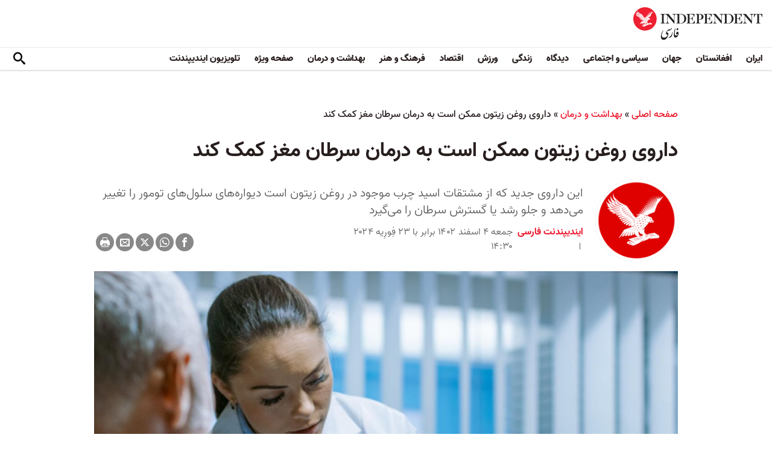

--- FILE ---
content_type: text/html; charset=utf-8
request_url: https://www.independentpersian.com/node/390071/%D8%A8%D9%87%D8%AF%D8%A7%D8%B4%D8%AA-%D9%88-%D8%AF%D8%B1%D9%85%D8%A7%D9%86/%D8%AF%D8%A7%D8%B1%D9%88%DB%8C-%D8%B1%D9%88%D8%BA%D9%86-%D8%B2%DB%8C%D8%AA%D9%88%D9%86-%D9%85%D9%85%DA%A9%D9%86-%D8%A7%D8%B3%D8%AA-%D8%A8%D9%87-%D8%AF%D8%B1%D9%85%D8%A7%D9%86-%D8%B3%D8%B1%D8%B7%D8%A7%D9%86-%D9%85%D8%BA%D8%B2-%DA%A9%D9%85%DA%A9-%DA%A9%D9%86%D8%AF
body_size: 18281
content:
<!doctype html>
<html class="no-js" dir="rtl" lang="fa">

<head>
  <script async src="https://cdn.onthe.io/io.js/lUzGQF7RSH51"></script>
  <meta charset="utf-8" />
  <meta http-equiv="Content-Type" content="text/html; charset=utf-8" />
<link rel="apple-touch-icon" href="https://www.independentpersian.com/sites/default/files/logo-persian.png" type="image/png" />
<link rel="apple-touch-icon-precomposed" href="https://www.independentpersian.com/sites/default/files/logo-persian_0.png" type="image/png" />
<meta name="description" content="پزشکان امیدوارند «داروی روغن زیتون» بتواند گلیوبلاستوما، نوع مرگباری از سرطان مغز، را درمان کند. به گزارش نیویورک پست، میانگین طول عمر بیماران مبتلا به این نوع تهاجمی تومور مغزی هشت ماه است. این نوع سرطان هیچ درمانی ندارد، اما پژوهشگران بریتانیایی به‌زودی مرحله سوم کارآزمایی دارویی جدید که از مشتقات اسید اولئیک، اسید چرب موجود در روغن زیتون، است روی بیمارانی که به‌تازگی" />
<link rel="canonical" href="https://www.independentpersian.com/node/390071" />
<link rel="shortlink" href="https://www.independentpersian.com/node/390071" />
<meta property="fb:admins" content="804060108" />
<meta property="fb:app_id" content="532687300596135" />
<meta property="og:site_name" content="ایندیپندنت فارسی" />
<meta property="og:type" content="article" />
<meta property="og:url" content="https://www.independentpersian.com/node/390071/%D8%A8%D9%87%D8%AF%D8%A7%D8%B4%D8%AA-%D9%88-%D8%AF%D8%B1%D9%85%D8%A7%D9%86/%D8%AF%D8%A7%D8%B1%D9%88%DB%8C-%D8%B1%D9%88%D8%BA%D9%86-%D8%B2%DB%8C%D8%AA%D9%88%D9%86-%D9%85%D9%85%DA%A9%D9%86-%D8%A7%D8%B3%D8%AA-%D8%A8%D9%87-%D8%AF%D8%B1%D9%85%D8%A7%D9%86-%D8%B3%D8%B1%D8%B7%D8%A7%D9%86-%D9%85%D8%BA%D8%B2-%DA%A9%D9%85%DA%A9-%DA%A9%D9%86%D8%AF" />
<meta property="og:title" content="داروی روغن زیتون ممکن است به درمان سرطان مغز کمک کند" />
<meta property="og:description" content="پزشکان امیدوارند «داروی روغن زیتون» بتواند گلیوبلاستوما، نوع مرگباری از سرطان مغز، را درمان کند. به گزارش نیویورک پست، میانگین طول عمر بیماران مبتلا به این نوع تهاجمی تومور مغزی هشت ماه است. این نوع سرطان هیچ درمانی ندارد، اما پژوهشگران بریتانیایی به‌زودی مرحله سوم کارآزمایی دارویی جدید که از مشتقات اسید اولئیک، اسید چرب موجود در روغن زیتون، است روی بیمارانی که به‌تازگی گلیوبلاستوما در آن‌ها تشخیص داده شده است آغاز خواهند کرد. این دارو دیواره‌های سلول‌های تومور را تغییر می‌دهد و جلو رشد یا گسترش سرطان را می‌گیرد." />
<meta property="og:updated_time" content="2024-02-23T14:22:46+03:00" />
<meta property="og:image" content="https://www.independentpersian.com/sites/default/files/styles/1200x630/public/brainscan.jpg?itok=bgqBkvCN" />
<meta property="og:image:url" content="https://www.independentpersian.com/sites/default/files/styles/1200x630/public/brainscan.jpg?itok=bgqBkvCN" />
<meta property="og:image:secure_url" content="https://www.independentpersian.com/sites/default/files/styles/1200x630/public/brainscan.jpg?itok=bgqBkvCN" />
<meta name="twitter:card" content="summary_large_image" />
<meta name="twitter:site" content="@indypersian" />
<meta name="twitter:url" content="https://www.independentpersian.com/node/390071/%D8%A8%D9%87%D8%AF%D8%A7%D8%B4%D8%AA-%D9%88-%D8%AF%D8%B1%D9%85%D8%A7%D9%86/%D8%AF%D8%A7%D8%B1%D9%88%DB%8C-%D8%B1%D9%88%D8%BA%D9%86-%D8%B2%DB%8C%D8%AA%D9%88%D9%86-%D9%85%D9%85%DA%A9%D9%86-%D8%A7%D8%B3%D8%AA-%D8%A8%D9%87-%D8%AF%D8%B1%D9%85%D8%A7%D9%86-%D8%B3%D8%B1%D8%B7%D8%A7%D9%86-%D9%85%D8%BA%D8%B2-%DA%A9%D9%85%DA%A9-%DA%A9%D9%86%D8%AF" />
<meta name="twitter:title" content="داروی روغن زیتون ممکن است به درمان سرطان مغز کمک کند" />
<meta name="twitter:description" content="پزشکان امیدوارند «داروی روغن زیتون» بتواند گلیوبلاستوما، نوع مرگباری از سرطان مغز، را درمان کند. به گزارش نیویورک پست، میانگین طول عمر بیماران مبتلا به این نوع تهاجمی تومور مغزی هشت ماه است. این نوع" />
<meta name="twitter:image" content="https://www.independentpersian.com/sites/default/files/styles/1200x630/public/brainscan.jpg?itok=bgqBkvCN" />
<meta property="article:published_time" content="2024-02-23T14:23:57+03:00" />
<meta property="article:modified_time" content="2024-02-23T14:22:46+03:00" />
<meta itemprop="name" content="داروی روغن زیتون ممکن است به درمان سرطان مغز کمک کند" />
<meta itemprop="description" content="پزشکان امیدوارند «داروی روغن زیتون» بتواند گلیوبلاستوما، نوع مرگباری از سرطان مغز، را درمان کند. به گزارش نیویورک پست، میانگین طول عمر بیماران مبتلا به این نوع تهاجمی تومور مغزی هشت ماه است. این نوع سرطان هیچ درمانی ندارد، اما پژوهشگران بریتانیایی به‌زودی مرحله سوم کارآزمایی دارویی جدید که از مشتقات اسید اولئیک، اسید چرب موجود در روغن زیتون، است روی بیمارانی که به‌تازگی گلیوبلاستوما در آن‌ها تشخیص داده شده است آغاز خواهند کرد. این دارو دیواره‌های سلول‌های تومور را تغییر می‌دهد و جلو رشد یا گسترش سرطان را می‌گیرد." />
<link rel="shortcut icon" href="https://www.independentpersian.com/sites/default/files/favicon.ico" type="image/vnd.microsoft.icon" />
  <meta http-equiv="x-ua-compatible" content="ie=edge">
  <meta name="viewport" content="width=device-width, initial-scale=1.0">
  <title>داروی روغن زیتون ممکن است به درمان سرطان مغز کمک کند | ایندیپندنت فارسی</title>
  <!--link href='https://fonts.googleapis.com/earlyaccess/notonaskharabic.css' rel='stylesheet' type='text/css' media="none" onload="if(media!='all')media='all'"-->

  <link type="text/css" rel="stylesheet" href="https://www.independentpersian.com/sites/default/files/css/css_S_9jg6WMMYt2eeeoQaVMsndFTrQrlmul5BkwxQx_tEE.css" media="all" />
<link type="text/css" rel="stylesheet" href="https://www.independentpersian.com/sites/default/files/css/css_wj0e1p6pR4acgyzXJUoGnx4tGR-JnswVlpFLOgLFkAo.css" media="all" />
<link type="text/css" rel="stylesheet" href="https://www.independentpersian.com/sites/default/files/css/css_2sFO5jZQ3kJrdfwcuSzr6ZeJsryzSbOc9u6uh8X8Puc.css" media="all" />
<link type="text/css" rel="stylesheet" href="https://www.independentpersian.com/sites/default/files/css/css_Ae_V6iPGDfI8JuDreRFJL9b_HN0-YJTyskcsAa5uCJU.css" media="all" />
  <!--link rel="stylesheet" media="screen" href="https://fontlibrary.org/face/yas" type="text/css"/-->

  <script type="text/javascript" src="https://www.independentpersian.com/sites/all/modules/jquery_update/replace/jquery/1.10/jquery.min.js?v=1.10.2"></script>
<script type="text/javascript" src="https://www.independentpersian.com/misc/jquery-extend-3.4.0.js?v=1.10.2"></script>
<script type="text/javascript" src="https://www.independentpersian.com/misc/jquery-html-prefilter-3.5.0-backport.js?v=1.10.2"></script>
<script type="text/javascript" src="https://www.independentpersian.com/misc/jquery.once.js?v=1.2"></script>
<script type="text/javascript" src="https://www.independentpersian.com/misc/drupal.js?t8jt7v"></script>
<script type="text/javascript" src="https://www.independentpersian.com/misc/vertical-tabs.js?t8jt7v"></script>
<script type="text/javascript" src="https://www.independentpersian.com/sites/default/files/languages/fa_9mheYXiiyJDaGMXnf2C_jxrvSmazHc4cEKRquH8bQ3g.js?t8jt7v"></script>
<script type="text/javascript" src="https://www.independentpersian.com/sites/all/modules/scald/modules/providers/scald_image/scald_image.js?t8jt7v"></script>
<script type="text/javascript">
<!--//--><![CDATA[//><!--
jQuery.extend(Drupal.settings, {"basePath":"\/","pathPrefix":"","ajaxPageState":{"theme":"independent_v2","theme_token":"fD4_-oK14dBk3dG86fQzBSzKU0v-GtE-HFFlTMYmAa4","js":{"sites\/all\/modules\/jquery_update\/replace\/jquery\/1.10\/jquery.min.js":1,"misc\/jquery-extend-3.4.0.js":1,"misc\/jquery-html-prefilter-3.5.0-backport.js":1,"misc\/jquery.once.js":1,"misc\/drupal.js":1,"https:\/\/www.independentpersian.com\/misc\/vertical-tabs.js":1,"public:\/\/languages\/fa_9mheYXiiyJDaGMXnf2C_jxrvSmazHc4cEKRquH8bQ3g.js":1,"sites\/all\/modules\/scald\/modules\/providers\/scald_image\/scald_image.js":1},"css":{"modules\/system\/system.base.css":1,"modules\/system\/system.base-rtl.css":1,"modules\/system\/system.messages.css":1,"modules\/system\/system.messages-rtl.css":1,"modules\/field\/theme\/field-rtl.css":1,"sites\/all\/modules\/scald\/modules\/fields\/mee\/css\/editor-global.css":1,"modules\/user\/user.css":1,"modules\/user\/user-rtl.css":1,"sites\/all\/modules\/youtube\/css\/youtube.css":1,"sites\/all\/modules\/views\/css\/views-rtl.css":1,"sites\/all\/modules\/ckeditor\/css\/ckeditor.css":1,"sites\/all\/modules\/ckeditor\/css\/ckeditor-rtl.css":1,"sites\/all\/modules\/media\/modules\/media_wysiwyg\/css\/media_wysiwyg.base.css":1,"sites\/all\/modules\/ctools\/css\/ctools.css":1,"sites\/all\/modules\/node_embed\/plugins\/node_embed\/node_embed.css":1,"sites\/all\/themes\/adminimal_theme\/css\/vertical-tabs.css":1,"sites\/all\/themes\/adminimal_theme\/css\/vertical-tabs-rtl.css":1,"sites\/all\/themes\/independent_v2\/assets\/css\/app-persian-rtl.css":1}},"urlIsAjaxTrusted":{"\/node\/390071\/%D8%A8%D9%87%D8%AF%D8%A7%D8%B4%D8%AA-%D9%88-%D8%AF%D8%B1%D9%85%D8%A7%D9%86\/%D8%AF%D8%A7%D8%B1%D9%88%DB%8C-%D8%B1%D9%88%D8%BA%D9%86-%D8%B2%DB%8C%D8%AA%D9%88%D9%86-%D9%85%D9%85%DA%A9%D9%86-%D8%A7%D8%B3%D8%AA-%D8%A8%D9%87-%D8%AF%D8%B1%D9%85%D8%A7%D9%86-%D8%B3%D8%B1%D8%B7%D8%A7%D9%86-%D9%85%D8%BA%D8%B2-%DA%A9%D9%85%DA%A9-%DA%A9%D9%86%D8%AF":true}});
//--><!]]>
</script>
  <script type="text/javascript">
    !(function(p,l,o,w,i,n,g){
        if(!p[i]){
            p[i]=p[i]||[];
            p[i].push(i);
            p[i]=function(){(p[i].q=p[i].q||[]).push(arguments);};
            p[i].q=p[i].q||[];
            n=l.createElement(o);
            g=l.getElementsByTagName(o)[0];
            n.async=1;
            n.src=w;
            g.parentNode.insertBefore(n, g);
            n.onload = function() {
                window.l5plow.initTag('19', 1800, '', 'tracker.srmg-cdp.com');

                window.l5plow('enableFormTracking');
                window.l5plow('trackPageView');
            };
        }
    })(window, document, "script", "https://js.l5id.com/l5v3s.js", "l5track");
</script>
  <script src="/srpc.js?ssssat"></script>
  <!-- Start GPT Tag -->
    <script async="async" src="https://securepubads.g.doubleclick.net/tag/js/gpt.js"></script>
 <script>
        window.googletag = window.googletag || {cmd: []};
         var anchorSlot;
            function isMobileDevice() {
        return /Android|webOS|iPhone|iPod|BlackBerry|IEMobile|Opera Mini/i.test(navigator.userAgent);
    }
        googletag.cmd.push(function() {
        var isDesktop = !isMobileDevice() && window.innerWidth > 1024;
            var isTablet = window.innerWidth > 767 && window.innerWidth <= 1024;
            var isMobile = isMobileDevice();

             

             var topMapping = googletag.sizeMapping()
            .addSize([1080, 0], [[970, 250], [970, 90], [728, 90]])
                .addSize([750, 400], [[970, 250], [970, 90], [728, 90]])
                .addSize([470, 400], [[320, 50], [320, 100]])
                .addSize([0, 0], [[320, 50], [320, 100]])
                .build();

       var midMapping = googletag.sizeMapping()
             .addSize([1080, 0], [[300, 250], [336, 280], [250, 250]])
                .addSize([750, 400], [[300, 250], [336, 280], [250, 250]])
                .addSize([470, 400], [[300, 250], [336, 280], [250, 250]])
                .addSize([0, 0], [[300, 250], [336, 280], [250, 250]])
                .build();

 
            var bottomMapping = googletag.sizeMapping()
                .addSize([1080, 0], [[970, 90], [970, 250], [728, 90]])
                .addSize([750, 400], [[970, 90], [970, 250], [728, 90]])
                .addSize([470, 400], [[300, 250], [336, 280], [320, 50], [320, 100]])
                .addSize([0, 0], [[300, 250], [336, 280], [320, 50], [320, 100]])
                .build();

            googletag.defineSlot('/5910/The-Independent-Persian/ROS', [1, 1], 'div-gpt-ad-3341368-0').addService(googletag.pubads());

            googletag.defineOutOfPageSlot('/5910/The-Independent-Persian/ROS', 'div-gpt-ad-3341368-1')
             .addService(googletag.pubads());            


             googletag.defineSlot('/5910/The-Independent-Persian/ROS',  [[970, 250], [970, 90], [728, 90], [320, 50], [320, 100]], 'div-gpt-ad-3341368-2')
                .defineSizeMapping(topMapping)
                .setTargeting('position', 'atf')
                .addService(googletag.pubads());

        googletag.defineSlot('/5910/The-Independent-Persian/ROS',   [[300, 250],[250, 250], [336, 280], ['Fluid']], 'div-gpt-ad-3341368-3')
            .defineSizeMapping(midMapping)
            .setTargeting('position', 'Mid1')
            .addService(googletag.pubads());
    
             googletag.defineSlot('/5910/The-Independent-Persian/ROS',  [[300, 250],[250, 250], [336, 280], ['Fluid']], 'div-gpt-ad-3341368-4')
            .defineSizeMapping(midMapping)
            .setTargeting('position', 'Mid2')
       .addService(googletag.pubads());


            googletag.defineSlot('/5910/The-Independent-Persian/ROS', [[970, 90], [970, 250], [728, 90], [300, 250], [336, 280], [320, 50], [320, 100], ['Fluid']], 'div-gpt-ad-3341368-5')
                .defineSizeMapping(bottomMapping)
                .setTargeting('position', 'btf')
                .addService(googletag.pubads());


             if (document.body.clientWidth <= 768) {
             anchorSlot = googletag.defineOutOfPageSlot(
            '/5910/The-Independent-Persian/ROS', googletag.enums.OutOfPageFormat.BOTTOM_ANCHOR);
            }
             if (anchorSlot) {
                 anchorSlot
              .setTargeting('Page', 'ROS')
              .addService(googletag.pubads());
        }

            // Configure page-level targeting.
            googletag.pubads().setTargeting('Page',['Article']);
            googletag.pubads().setTargeting('url', [window.location.pathname]);
            googletag.pubads().enableLazyLoad({
                // Fetch slots within 2 viewports.
                fetchMarginPercent: 200,
                // Render slots within 1 viewports.
                renderMarginPercent: 100,
                mobileScaling: 2.0
            });
                        var ppid = '2bab9decdb9b307465dd1aa9afb3621369f613c9758d525d5ce49347a0fdf9cb';
            googletag.pubads().enableSingleRequest();
            googletag.pubads().collapseEmptyDivs();
            googletag.pubads().setCentering(true);
            googletag.enableServices();
        });

        // networkCode is provided
        window.googletag = window.googletag || { cmd: [] };
        googletag.secureSignalProviders = googletag.secureSignalProviders || [];
        googletag.secureSignalProviders.push({
            networkCode: "5910",
            collectorFunction: () => {
                // ...custom signal generation logic...
                return Promise.resolve("signal");
            },
        });
    </script>
  
  <!-- Global site tag (gtag.js) - Google Analytics -->
  <!-- Global site tag (gtag.js) - Google Analytics -->
<script async src="https://www.googletagmanager.com/gtag/js?id=UA-129565087-4"></script>
<script>
  window.dataLayer = window.dataLayer || [];
  function gtag(){dataLayer.push(arguments);}
  gtag('js', new Date());

  gtag('config', 'UA-129565087-4');
</script>
<!-- oracle -->
  <!-- Begin BlueKai Tag --> 
    <script type="text/javascript"> 
    window.bk_async = function() { 

    bk_addPageCtx('key', 'value'); 
    bk_addEmailHash("EMAIL_ADDRESS");

    BKTAG.doTag(83219, 10); }; 
    (function() { 
    var scripts = document.getElementsByTagName('script')[0]; 
    var s = document.createElement('script'); 
    s.async = true; 
    s.src = "https://tags.bkrtx.com/js/bk-coretag.js"; 
    scripts.parentNode.insertBefore(s, scripts); 
    }()); 
    </script> 
  <!-- End BlueKai Tag -->   <style type="text/css">
    .overlay-modal-background,
    .overlay-element {
      right: 0;
    }
  </style>
  
<!-- Google Tag Manager -->
<script>(function(w,d,s,l,i){w[l]=w[l]||[];w[l].push({'gtm.start':
new Date().getTime(),event:'gtm.js'});var f=d.getElementsByTagName(s)[0],
j=d.createElement(s),dl=l!='dataLayer'?'&l='+l:'';j.async=true;j.src=
'https://www.googletagmanager.com/gtm.js?id='+i+dl;f.parentNode.insertBefore(j,f);
})(window,document,'script','dataLayer','GTM-W5QVPRC');</script>
<!-- End Google Tag Manager -->  <script async src="https://serving.srmg.com/player/srmgads.js"></script>
  <script data-playerPro="current">(function(){var s=document.querySelector('script[data-playerPro="current"]');s.removeAttribute("data-playerPro");(playerPro=window.playerPro||[]).push({id:"Wda0YwezWIxg",after:s});})();</script>
  <script async src="//pahtuo.tech/c/independentpersian.com.js"></script>
  <script async='async' src='https://functions.adnami.io/api/macro/adsm.macro.independentpersian.com.js'></script>
</head>

<body class="html not-front not-logged-in no-sidebars page-node page-node- page-node-390071 node-type-article page-taxonomy-term-99566 persian-theme" >
  <div id='div-gpt-ad-3341368-0'>
    <script>
        googletag.cmd.push(function() { onDvtagReady(function () { googletag.display('div-gpt-ad-3341368-0'); }); });
    </script>
    </div>

<div id='div-gpt-ad-3341368-1'>
    <script>
        googletag.cmd.push(function() { onDvtagReady(function () {  googletag.display('div-gpt-ad-3341368-1'); }); });
    </script>
</div>
  <!-- Google Tag Manager (noscript) -->
<noscript><iframe src="https://www.googletagmanager.com/ns.html?id=GTM-W5QVPRC"
height="0" width="0" style="display:none;visibility:hidden"></iframe></noscript>
<!-- End Google Tag Manager (noscript) -->  <!-- Load Facebook SDK for JavaScript -->
  <div id="fb-root"></div>
  <script>
    (function(d, s, id) {
      var js, fjs = d.getElementsByTagName(s)[0];
      if (d.getElementById(id)) return;
      js = d.createElement(s);
      js.id = id;
      js.src = "https://connect.facebook.net/en_US/sdk.js#xfbml=1&version=v3.0";
      fjs.parentNode.insertBefore(js, fjs);
    }(document, 'script', 'facebook-jssdk'));
  </script>
    <div id="main-wrap">
    <a href="javascript:" id="return-to-top"><i class="icomoon-icon icon-arrow-up" style="vertical-align: middle;"></i></a>
    <div class="container">
      <header id="main-header">
    <div id="sticky-header-waypoint">
        <div class="main-header-before">
            <div class="grid-x grid-margin-x align-justify align-stretch">
                <div class="cell shrink">
                    <div class="logo">
                        <a href="/">
                          <img src="/sites/all/themes/independent_v2/assets/img/logo-persian.png">
                        </a>
                    </div>
                </div>
                <div class="cell shrink">
                    <div class="subheader-block">
                        <ul class="menu align-stretch">

                            <li class="quick-search">
                                <button class="dropdown-toggle" title="Search"><i class="icomoon-icon icon-search"></i></button>
                                <form class="search-form" action="/node/390071/%D8%A8%D9%87%D8%AF%D8%A7%D8%B4%D8%AA-%D9%88-%D8%AF%D8%B1%D9%85%D8%A7%D9%86/%D8%AF%D8%A7%D8%B1%D9%88%DB%8C-%D8%B1%D9%88%D8%BA%D9%86-%D8%B2%DB%8C%D8%AA%D9%88%D9%86-%D9%85%D9%85%DA%A9%D9%86-%D8%A7%D8%B3%D8%AA-%D8%A8%D9%87-%D8%AF%D8%B1%D9%85%D8%A7%D9%86-%D8%B3%D8%B1%D8%B7%D8%A7%D9%86-%D9%85%D8%BA%D8%B2-%DA%A9%D9%85%DA%A9-%DA%A9%D9%86%D8%AF" method="post" id="search-api-page-search-form-sorsearch" accept-charset="UTF-8"><div><div class="form-item form-type-textfield form-item-keys-1">
  <label class="element-invisible" for="edit-keys-1">جستجو </label>
 <input placeholder="جستجو" type="text" id="edit-keys-1" name="keys_1" value="" size="15" maxlength="128" class="form-text" />
</div>
<input type="hidden" name="id" value="1" />
<input type="submit" id="edit-submit-1" name="op" value="" class="form-submit" /><input type="hidden" name="form_build_id" value="form-N-YGwvtKBd9pDa4V0saXtptGp0I1gaQc75XJwzBxsl4" />
<input type="hidden" name="form_id" value="search_api_page_search_form_sorsearch" />
</div></form>                            </li>
                            <li class="toggle-menu hide-for-large">
                                <button class="toggle-nav-panel" type="button" aria-label="Menu" aria-controls="navigation"><i class="icomoon-icon icon-hamburger"></i></button>
                            </li>
                        </ul>
                    </div>
                </div>
            </div>
        </div>

        <div class="main-header-inner show-for-large">
            <div class="grid-x grid-margin-x align-justify align-middle">
                <div class="cell auto">
                    <nav class="nav-container">
                        <ul class="menu"><li class="first leaf " wfd-id="3341"><a href="/tags/%D8%A7%DB%8C%D8%B1%D8%A7%D9%86" title="">ایران</a></li>
<li class="leaf " wfd-id="3346"><a href="/tags/%D8%A7%D9%81%D8%BA%D8%A7%D9%86%D8%B3%D8%AA%D8%A7%D9%86" title="">افغانستان</a></li>
<li class="leaf " wfd-id="3116"><a href="/%D8%AC%D9%87%D8%A7%D9%86" title="جهان">جهان</a></li>
<li class="leaf " wfd-id="9941"><a href="/%D8%B3%DB%8C%D8%A7%D8%B3%DB%8C-%D9%88-%D8%A7%D8%AC%D8%AA%D9%85%D8%A7%D8%B9%DB%8C" title="">سیاسی و اجتماعی</a></li>
<li class="expanded " wfd-id="3106"><a href="/%D8%AF%DB%8C%D8%AF%DA%AF%D8%A7%D9%87" title="">دیدگاه</a><ul class="menu"><li class="first leaf " wfd-id="3621"><a href="/%D8%AF%DB%8C%D8%AF%DA%AF%D8%A7%D9%87/%D8%B3%D8%B1%D8%AF%D8%A8%DB%8C%D8%B1" title="">سردبیر</a></li>
<li class="leaf " wfd-id="9931"><a href="/article-author/%D8%A2%D8%B2%D8%A7%D8%AF%D9%87-%D8%A7%D9%81%D8%AA%D8%AE%D8%A7%D8%B1%DB%8C" title="">آزاده افتخاری</a></li>
<li class="leaf " wfd-id="4321"><a href="/article-author/%D8%A7%D9%85%DB%8C%D8%B1-%D8%B7%D8%A7%D9%87%D8%B1%DB%8C" title="">امیر طاهری</a></li>
<li class="leaf " wfd-id="9506"><a href="/article-author/%D8%AC%D9%85%D8%B4%DB%8C%D8%AF-%D8%A7%DB%8C%D8%B1%D8%A7%D9%86%DB%8C" title="">جمشید ایرانی</a></li>
<li class="leaf " wfd-id="9561"><a href="/article-author/%D9%86%D9%88%D8%B1-%D9%BE%D9%87%D9%84%D9%88%DB%8C" title="">نور پهلوی</a></li>
<li class="leaf " wfd-id="10101"><a href="/article-author/%D8%B9%D8%A8%D8%AF%D8%A7%D9%84%D8%B1%D8%AD%D9%85%D9%86-%D8%A7%D9%84%D8%B1%D8%A7%D8%B4%D8%AF" title="">عبدالرحمن الراشد</a></li>
<li class="leaf " wfd-id="11281"><a href="/article-author/%D9%85%D8%AE%D8%AA%D8%A7%D8%B1-%D9%88%D9%81%D8%A7%DB%8C%DB%8C" title="">مختار وفایی</a></li>
<li class="leaf " wfd-id="9916"><a href="/article-author/%D8%A8%D8%AF%DB%8C%D8%B9-%DB%8C%D9%88%D9%86%D8%B3" title="">بدیع یونس</a></li>
<li class="leaf " wfd-id="10086"><a href="/article-author/%D8%B9%D9%84%DB%8C%D8%B1%D8%B6%D8%A7-%D9%86%D9%88%D8%B1%DB%8C%E2%80%8C%D8%B2%D8%A7%D8%AF%D9%87" title="">علیرضا نوری‌ زاده</a></li>
<li class="last leaf " wfd-id="10081"><a href="/article-author/%D9%85%D8%AD%D9%85%D8%AF-%D8%AE%DB%8C%D8%B1-%D9%86%D8%AF%D9%85%D8%A7%D9%86" title="">محمد خیر ندمان</a></li>
</ul></li>
<li class="expanded " wfd-id="1981"><a href="/%D8%B2%D9%86%D8%AF%DA%AF%DB%8C" title="زندگی">زندگی</a><ul class="menu"><li class="first leaf " wfd-id="9946"><a href="/%D8%B2%D9%86%D8%AF%DA%AF%DB%8C/%D8%B3%D9%81%D8%B1" title="سیر و سیاحت">سفر</a></li>
<li class="leaf " wfd-id="9951"><a href="/%D8%B2%D9%86%D8%AF%DA%AF%DB%8C/%D9%85%D9%8F%D8%AF-%D9%88-%D8%B2%DB%8C%D8%A8%D8%A7%DB%8C%DB%8C" title="اخبار مشاهیر و ستارگان هنر و سینما، صنعت مُد و زیبایی">مُد و زیبایی</a></li>
<li class="leaf " wfd-id="9956"><a href="/%D8%B2%D9%86%D8%AF%DA%AF%DB%8C/%D8%B7%D8%B1%D8%A7%D8%AD%DB%8C-%D9%88-%D8%AF%DA%A9%D9%88%D8%B1%D8%A7%D8%B3%DB%8C%D9%88%D9%86" title="آراستن محل خانه و زندگی">طراحی و دکوراسیون</a></li>
<li class="leaf " wfd-id="9961"><a href="/%D8%B9%D9%84%D9%88%D9%85" title="علوم">علوم</a></li>
<li class="last leaf " wfd-id="9966"><a href="/%D8%AA%DA%A9%D9%86%D9%88%D9%84%D9%88%DA%98%DB%8C" title="تکنولوژی">تکنولوژی</a></li>
</ul></li>
<li class="expanded " wfd-id="1991"><a href="/%D9%88%D8%B1%D8%B2%D8%B4" title="ورزش">ورزش</a><ul class="menu"><li class="first leaf " wfd-id="9896"><a href="/%D9%81%D9%88%D8%AA%D8%A8%D8%A7%D9%84" title="">فوتبال</a></li>
<li class="last leaf " wfd-id="9971"><a href="/%D8%AA%D9%86%D9%8A%D8%B3" title="تنيس">تنيس</a></li>
</ul></li>
<li class="leaf " wfd-id="1998"><a href="/%D8%A7%D9%82%D8%AA%D8%B5%D8%A7%D8%AF" title="اقتصاد">اقتصاد</a></li>
<li class="expanded " wfd-id="1999"><a href="/%D9%81%D8%B1%D9%87%D9%86%DA%AF-%D9%88-%D9%87%D9%86%D8%B1" title="فرهنگ و هنر">فرهنگ و هنر</a><ul class="menu"><li class="first leaf " wfd-id="9991"><a href="/%D9%81%D8%B1%D9%87%D9%86%DA%AF-%D9%88-%D9%87%D9%86%D8%B1/%D9%81%DB%8C%D9%84%D9%85" title="فیلم">فیلم</a></li>
<li class="leaf " wfd-id="9986"><a href="/%D9%81%D8%B1%D9%87%D9%86%DA%AF-%D9%88-%D9%87%D9%86%D8%B1/%D9%85%D9%88%D8%B3%DB%8C%D9%82%DB%8C" title="موسیقی">موسیقی</a></li>
<li class="leaf " wfd-id="9981"><a href="/%D9%81%D8%B1%D9%87%D9%86%DA%AF-%D9%88-%D9%87%D9%86%D8%B1/%DA%A9%D8%AA%D8%A7%D8%A8" title="کتاب">کتاب</a></li>
<li class="last leaf " wfd-id="9976"><a href="/%D9%81%D8%B1%D9%87%D9%86%DA%AF-%D9%88-%D9%87%D9%86%D8%B1/%D8%AA%D8%A6%D8%A7%D8%AA%D8%B1-%D9%88-%D8%B1%D9%82%D8%B5" title="تئاتر و رقص">تئاتر و رقص</a></li>
</ul></li>
<li class="leaf " wfd-id="9906"><a href="/%D8%A8%D9%87%D8%AF%D8%A7%D8%B4%D8%AA-%D9%88-%D8%AF%D8%B1%D9%85%D8%A7%D9%86" title="">بهداشت و درمان</a></li>
<li class="leaf " wfd-id="9701"><a href="/%D8%B5%D9%81%D8%AD%D9%87-%D9%88%DB%8C%DA%98%D9%87" title="">صفحه ویژه</a></li>
<li class="last leaf " wfd-id="10196"><a href="/tv" title="">تلویزیون ایندیپندنت</a></li>
</ul>                    </nav>
                </div>
                <div class="cell shrink">
                    <div class="subheader-block">
                        <ul class="menu">
                            <li class="quick-search">
                                <button class="dropdown-toggle" title="Search"><i class="icomoon-icon icon-search"></i></button>
                                 <form class="search-form" action="/node/390071/%D8%A8%D9%87%D8%AF%D8%A7%D8%B4%D8%AA-%D9%88-%D8%AF%D8%B1%D9%85%D8%A7%D9%86/%D8%AF%D8%A7%D8%B1%D9%88%DB%8C-%D8%B1%D9%88%D8%BA%D9%86-%D8%B2%DB%8C%D8%AA%D9%88%D9%86-%D9%85%D9%85%DA%A9%D9%86-%D8%A7%D8%B3%D8%AA-%D8%A8%D9%87-%D8%AF%D8%B1%D9%85%D8%A7%D9%86-%D8%B3%D8%B1%D8%B7%D8%A7%D9%86-%D9%85%D8%BA%D8%B2-%DA%A9%D9%85%DA%A9-%DA%A9%D9%86%D8%AF" method="post" id="search-api-page-search-form-sorsearch--2" accept-charset="UTF-8"><div><div class="form-item form-type-textfield form-item-keys-1">
  <label class="element-invisible" for="edit-keys-1--2">جستجو </label>
 <input placeholder="جستجو" type="text" id="edit-keys-1--2" name="keys_1" value="" size="15" maxlength="128" class="form-text" />
</div>
<input type="hidden" name="id" value="1" />
<input type="submit" id="edit-submit-1--2" name="op" value="" class="form-submit" /><input type="hidden" name="form_build_id" value="form-VcQJK6DcNQhy4hH5yrH7zKa-Z8TqQOmsTA5z7gjuqW8" />
<input type="hidden" name="form_id" value="search_api_page_search_form_sorsearch" />
</div></form>                            </li>
                            <!-- <li class="edition">
                                <button class="dropdown-toggle" title="Edition"><i class="icomoon-icon icon-uk-flag"></i></button>
                                <ul class="dropdown-menu">
                                    <li>
                                        <a href="javascript:void(0)" data-edition="UK"><i class="icomoon-icon icon-uk-flag"></i> UK Edition</a>
                                    </li>
                                    <li>
                                        <a href="javascript:void(0)" data-edition="US"><i class="icomoon-icon icon-us-flag"></i> US Edition</a>
                                    </li>
                                    <li>
                                        <a href="javascript:void(0)" data-edition="US">النسخة العربية</a>
                                    </li>
                                </ul>
                            </li> -->
                        </ul>
                    </div>
                </div>
            </div>
        </div>
    </div>
</header>
<!-- STICKY TOP AD -->
        <div class="ad-block ad-block-header block-wrapper" id="leaderboard" data-duration="3">
            <div class="block-wrapper__content">
                <div class="ad-block__holder small text-center">
                    <div id='div-gpt-ad-3341368-2'>
                      <script>
                        googletag.cmd.push(function() {
                            onDvtagReady(function () { 
                          googletag.display('div-gpt-ad-3341368-2');
                            });
                        });
                      </script>
                    </div>
                </div>
            </div>
        </div>
<div class="grid-x grid-margin-x">
    <div class="cell">
        <div id="nav-panel">
             <ul class="topics menu vertical large-horizontal"><li><a href="/tags/%D8%A7%DB%8C%D8%B1%D8%A7%D9%86" title="">ایران</a></li>
<li><a href="/tags/%D8%A7%D9%81%D8%BA%D8%A7%D9%86%D8%B3%D8%AA%D8%A7%D9%86" title="">افغانستان</a></li>
<li><a href="/%D8%AC%D9%87%D8%A7%D9%86" title="جهان">جهان</a></li>
<li><a href="/%D8%B3%DB%8C%D8%A7%D8%B3%DB%8C-%D9%88-%D8%A7%D8%AC%D8%AA%D9%85%D8%A7%D8%B9%DB%8C" title="">سیاسی و اجتماعی</a></li>
<li><a href="/%D8%AF%DB%8C%D8%AF%DA%AF%D8%A7%D9%87" title="">دیدگاه</a><span class="toggle"><i class="icomoon-icon icon-arrow-down"></i></span><ul><li><a href="/%D8%AF%DB%8C%D8%AF%DA%AF%D8%A7%D9%87/%D8%B3%D8%B1%D8%AF%D8%A8%DB%8C%D8%B1" title="">سردبیری</a></li>
<li><a href="/article-author/%D8%A7%D9%85%DB%8C%D8%B1-%D8%B7%D8%A7%D9%87%D8%B1%DB%8C" title="">امیر طاهری</a></li>
<li><a href="/article-author/%D8%A2%D8%B2%D8%A7%D8%AF%D9%87-%D8%A7%D9%81%D8%AA%D8%AE%D8%A7%D8%B1%DB%8C" title="">آزاده افتخاری</a></li>
<li><a href="/article-author/%D8%AC%D9%85%D8%B4%DB%8C%D8%AF-%D8%A7%DB%8C%D8%B1%D8%A7%D9%86%DB%8C" title="">جمشید ایرانی</a></li>
<li><a href="/article-author/%D9%86%D9%88%D8%B1-%D9%BE%D9%87%D9%84%D9%88%DB%8C" title="">نور پهلوی</a></li>
<li><a href="/article-author/%D9%87%D8%A7%D8%AF%DB%8C-%D8%AE%D8%B1%D8%B3%D9%86%D8%AF%DB%8C" title="">هادی خرسندی</a></li>
<li><a href="/article-author/%D9%85%D8%AC%DB%8C%D8%AF-%D9%85%D8%AD%D9%85%D8%AF%DB%8C" title="">مجید محمدی</a></li>
<li><a href="/article-author/%D8%B9%D8%A8%D8%AF%D8%A7%D9%84%D8%B1%D8%AD%D9%85%D9%86-%D8%A7%D9%84%D8%B1%D8%A7%D8%B4%D8%AF" title="">عبدالرحمن الراشد</a></li>
<li><a href="/article-author/%D9%81%D8%B1%DB%8C%D8%AF%D9%88%D9%86-%D8%A2%DA%98%D9%86%D8%AF" title="">فریدون آژند</a></li>
<li><a href="/article-author/%D8%A8%D8%AF%DB%8C%D8%B9-%DB%8C%D9%88%D9%86%D8%B3" title="">بدیع یونس</a></li>
<li><a href="/article-author/%D8%B9%D9%84%DB%8C%D8%B1%D8%B6%D8%A7-%D9%86%D9%88%D8%B1%DB%8C%E2%80%8C%D8%B2%D8%A7%D8%AF%D9%87" title="">علیرضا نوری‌ زاده</a></li>
<li><a href="/article-author/%D8%A7%D9%85%DB%8C%D8%B1%DB%8C%D8%AD%DB%8C%DB%8C-%D8%A2%DB%8C%D8%AA%E2%80%8C%D8%A7%D9%84%D9%84%D9%87%DB%8C" title="">امیریحیی آیت‌اللهی</a></li>
<li><a href="/article-author/%D9%85%D8%AD%D9%85%D8%AF-%D8%AE%DB%8C%D8%B1-%D9%86%D8%AF%D9%85%D8%A7%D9%86" title="">محمد خیر ندمان</a></li>
</ul></li>
<li><a href="/%D8%B2%D9%86%D8%AF%DA%AF%DB%8C" title="زندگی">زندگی</a><span class="toggle"><i class="icomoon-icon icon-arrow-down"></i></span><ul><li><a href="/%D8%B2%D9%86%D8%AF%DA%AF%DB%8C/%D8%B3%D9%81%D8%B1" title="سفر">سفر</a></li>
<li><a href="/%D8%B2%D9%86%D8%AF%DA%AF%DB%8C/%D9%85%D9%8F%D8%AF-%D9%88-%D8%B2%DB%8C%D8%A8%D8%A7%DB%8C%DB%8C" title="مُد و زیبایی">مُد و زیبایی</a></li>
<li><a href="/%D8%B2%D9%86%D8%AF%DA%AF%DB%8C/%D8%B7%D8%B1%D8%A7%D8%AD%DB%8C-%D9%88-%D8%AF%DA%A9%D9%88%D8%B1%D8%A7%D8%B3%DB%8C%D9%88%D9%86" title="طراحی و دکوراسیون">طراحی و دکوراسیون</a></li>
<li><a href="/%D8%B9%D9%84%D9%88%D9%85" title="علوم">علوم</a></li>
<li><a href="/%D8%AA%DA%A9%D9%86%D9%88%D9%84%D9%88%DA%98%DB%8C" title="تکنولوژی">تکنولوژی</a></li>
</ul></li>
<li><a href="/%D9%88%D8%B1%D8%B2%D8%B4" title="ورزش">ورزش</a><span class="toggle"><i class="icomoon-icon icon-arrow-down"></i></span><ul><li><a href="/%D9%81%D9%88%D8%AA%D8%A8%D8%A7%D9%84" title="">فوتبال</a></li>
<li><a href="/%D8%AA%D9%86%D9%8A%D8%B3" title="تنيس">تنيس</a></li>
</ul></li>
<li><a href="/%D8%A7%D9%82%D8%AA%D8%B5%D8%A7%D8%AF" title="اقتصاد">اقتصاد</a></li>
<li><a href="/%D9%81%D8%B1%D9%87%D9%86%DA%AF-%D9%88-%D9%87%D9%86%D8%B1" title="فرهنگ">فرهنگی و هنری</a><span class="toggle"><i class="icomoon-icon icon-arrow-down"></i></span><ul><li><a href="/%D9%81%D8%B1%D9%87%D9%86%DA%AF-%D9%88-%D9%87%D9%86%D8%B1/%D9%81%DB%8C%D9%84%D9%85" title="فیلم">فیلم</a></li>
<li><a href="/%D9%81%D8%B1%D9%87%D9%86%DA%AF-%D9%88-%D9%87%D9%86%D8%B1/%D9%85%D9%88%D8%B3%DB%8C%D9%82%DB%8C" title="موسیقی">موسیقی</a></li>
<li><a href="/%D9%81%D8%B1%D9%87%D9%86%DA%AF-%D9%88-%D9%87%D9%86%D8%B1/%DA%A9%D8%AA%D8%A7%D8%A8" title="کتاب">کتاب</a></li>
<li><a href="/%D9%81%D8%B1%D9%87%D9%86%DA%AF-%D9%88-%D9%87%D9%86%D8%B1/%D8%AA%D8%A6%D8%A7%D8%AA%D8%B1-%D9%88-%D8%B1%D9%82%D8%B5" title="تئاتر و رقص">تئاتر و رقص</a></li>
</ul></li>
<li><a href="/%D8%A8%D9%87%D8%AF%D8%A7%D8%B4%D8%AA-%D9%88-%D8%AF%D8%B1%D9%85%D8%A7%D9%86" title="">بهداشت و درمان</a></li>
<li><a href="/%D8%B5%D9%81%D8%AD%D9%87-%D9%88%DB%8C%DA%98%D9%87" title="">صفحه ویژه</a></li>
<li><a href="/tv" title="">تلویزیون ایندیپندنت</a></li>
</ul>        </div>
    </div>
</div>
<div class="grid-container">
    <div class="grid-x">
        <div class="cell text-center">

                    </div>
    </div>
</div>
      <script>
  window.dataLayer = window.dataLayer || [];
  dataLayer.push({
    event: 'custom_page_view',
    page_type: "content - article",
    article_id: "390071",
    article_category: "بهداشت و درمان",
    article_author: "ایندیپندنت فارسی",
    article_publish_date: "جمعه 23 فِورِیه 2024 14:30",
    article_length: "315",
    tags: "[سرطان,روغن زیتون,اسید اولئیک,سرطان مغز,تومور مغزی,گلیوبلاستوما,درمان سرطان]"
  });
</script>
<style type="text/css">
  .entry-media .sizer {
    padding-top: 83%;
  }
</style>
<style type="text/css">
  .entry-meta-field.entry-meta-author {
    display: inline-block;
  }
</style>
<main>
  <div class="breadcrumbs-wrapper hide-for-small-only">
    <div class="grid-container">
      <div class="grid-x">
        <div class="cell">
                              <h2 class="element-invisible">You are here</h2><div class="breadcrumb"><span class="inline odd first"><a href="/">صفحه اصلی</a></span> <span class="delimiter">»</span> <span class="inline even"><a href="https://www.independentpersian.com/بهداشت-و-درمان">بهداشت و درمان</a></span> <span class="delimiter">»</span> <span class="inline odd last">داروی روغن زیتون ممکن است به درمان سرطان مغز کمک کند</span></div>                                      </div>
      </div>
    </div>
  </div>
      <section class="entry-article-topper">
      <div class="grid-x grid-margin-x">
        <div class="cell">
          <div class="entry-header clearfix has-avatar">
            <div class="entry-title">
              <h1>داروی روغن زیتون ممکن است به درمان سرطان مغز کمک کند</h1>
            </div>
                          <div class="entry-subtitle">
                <h2>این داروی جدید که از مشتقات اسید چرب موجود در روغن زیتون است دیواره‌های سلول‌های تومور را تغییر می‌دهد و جلو رشد یا گسترش سرطان را می‌گیرد</h2>
              </div>
                                      <div class="author-avatar">
                <a href="/taxonomy/term/59166">
                  <img src="https://www.independentpersian.com/sites/default/files/styles/150x150/public/independent-logo-eagle.png?itok=uU4i_R2q" alt="">
                </a>
              </div>
                        <div class="entry-meta-wrapper">
              <div class="grid-x align-justify align-middle">
                <div class="cell shrink">
                  <div class="entry-meta">
                                            <div class="entry-meta-field entry-meta-author">
                          <a href="/taxonomy/term/59166">
                            ایندیپندنت فارسی                          </a>
                                                    <!--                                             <span class="location"></span>
                                         -->
                                                  </div>
                                        <div class="entry-meta-field entry-meta-publish-date">
                      <time>جمعه 4 اسفند  1402 برابر با 23 فِورِیه 2024 14:30</time>                    </div>
                    <!-- <div class="entry-meta-field entry-meta-comment"><a href="#">5 تعليقات</a></div> -->
                  </div>
                </div>
                <div class="cell large-shrink">
                  <div class="share-block">
                    <div class="socials-btns a2a_kit">
                      <a href="#" title="Facebook" class="a2a_button_facebook social-btn facebook-btn-bg round"><i class="icomoon-icon icon-facebook"></i></a>
                      <a href="#" title="Whatsapp" class=" a2a_button_whatsapp social-btn whatsapp-btn-bg round"><i class="icomoon-icon icon-whatsapp"></i></a>
                      <a href="#" title="Twitter" class="a2a_button_twitter social-btn twitter-btn-bg round"><i class="icomoon-icon icon-twitter-x"></i></a>
                      <a href="#" title="Email" class="a2a_button_email social-btn envelope-btn-bg round"><i class="icomoon-icon icon-envelope"></i></a>
                      <a href="#" title="Print" class="social-btn printer-btn-bg round print-btn"><i class="icomoon-icon icon-printer"></i></a>

                    </div>
                  </div>
                </div>
              </div>
            </div>
          </div>
                      <div class="entry-media">
                                          <div class="entry-media-inner-img">
                <span class="sizer"></span>
                <img class="lazy fill-content abs-element" src="https://www.independentpersian.com/sites/default/files/styles/1368x911/public/brainscan.jpg?itok=FVnGoceG" style="">
              </div>
                              <div class="caption-field">
                  <p style="direction:rtl">تصویر تزیینی، دو دانشمند مشغول بررسی فیزیولوژی مغزند‌-&nbsp;Canva</p>

                </div>
                          </div>
                  </div>
      </div>
    </section>
    <div class="grid-container">
    <article class="entry-article">
      <div class="grid-x align-justify">
        <div class="content-wrap-holder cell">
            <div class="region region-content">
    <div id="block-system-main" class="block block-system">

    
  <div class="content">
      <script>
    window._io_config = window._io_config || {};
    window._io_config["0.2.0"] = window._io_config["0.2.0"] || [];
    window._io_config["0.2.0"].push({
      page_url: "https://www.independentpersian.com/node/390071/%D8%A8%D9%87%D8%AF%D8%A7%D8%B4%D8%AA-%D9%88-%D8%AF%D8%B1%D9%85%D8%A7%D9%86/%D8%AF%D8%A7%D8%B1%D9%88%DB%8C-%D8%B1%D9%88%D8%BA%D9%86-%D8%B2%DB%8C%D8%AA%D9%88%D9%86-%D9%85%D9%85%DA%A9%D9%86-%D8%A7%D8%B3%D8%AA-%D8%A8%D9%87-%D8%AF%D8%B1%D9%85%D8%A7%D9%86-%D8%B3%D8%B1%D8%B7%D8%A7%D9%86-%D9%85%D8%BA%D8%B2-%DA%A9%D9%85%DA%A9-%DA%A9%D9%86%D8%AF",
      page_url_canonical: "/node/390071/",
      page_title: "داروی روغن زیتون ممکن است به درمان سرطان مغز کمک کند",
      page_type: "article",
      page_language: "tr",
              tag: ["سرطان","روغن زیتون","اسید اولئیک","سرطان مغز","تومور مغزی","گلیوبلاستوما","درمان سرطان"],
            article_authors: ["ایندیپندنت فارسی"],      article_categories: ["بهداشت و درمان"],      article_type: "https://www.independentpersian.com/sites/default/files/styles/800x600/public/brainscan.jpg?itok=fxvrSJfF",

      article_publication_date: "Fri, 23 Feb 2024 14:30:00 +0300"    });
  </script>
  
  <script type="text/javascript">
  (function() {
    /** CONFIGURATION START **/
    var _sf_async_config = window._sf_async_config = (window._sf_async_config || {});
    _sf_async_config.uid = 67194;
    _sf_async_config.domain = 'independentpersian.com'; //CHANGE THIS TO THE ROOT DOMAIN
    _sf_async_config.flickerControl = false;
    _sf_async_config.useCanonical = true;
    _sf_async_config.useCanonicalDomain = true;
	 _sf_async_config.sections= "بهداشت و درمان";	   
	_sf_async_config.authors =  "ایندیپندنت فارسی";		
  
   
    /** CONFIGURATION END **/
    function loadChartbeat() {
        var e = document.createElement('script');
        var n = document.getElementsByTagName('script')[0];
        e.type = 'text/javascript';
        e.async = true;
        e.src = '//static.chartbeat.com/js/chartbeat.js';
        n.parentNode.insertBefore(e, n);
    }
    loadChartbeat();
  })();
</script>

<script async src="//static.chartbeat.com/js/chartbeat_mab.js"></script>
  <div class="content-wrap">
    <div class="printable-area page-taxonomy-term-99566">
      <div class="entry-content" data-io-article-url="https://www.independentpersian.com/node/390071/%D8%A8%D9%87%D8%AF%D8%A7%D8%B4%D8%AA-%D9%88-%D8%AF%D8%B1%D9%85%D8%A7%D9%86/%D8%AF%D8%A7%D8%B1%D9%88%DB%8C-%D8%B1%D9%88%D8%BA%D9%86-%D8%B2%DB%8C%D8%AA%D9%88%D9%86-%D9%85%D9%85%DA%A9%D9%86-%D8%A7%D8%B3%D8%AA-%D8%A8%D9%87-%D8%AF%D8%B1%D9%85%D8%A7%D9%86-%D8%B3%D8%B1%D8%B7%D8%A7%D9%86-%D9%85%D8%BA%D8%B2-%DA%A9%D9%85%DA%A9-%DA%A9%D9%86%D8%AF">
        <script>
          if (isMobileDevice()) {
            document.write("<div class='block-wrapper'><div class='premium-content'><div id='div-gpt-ad-3341368-3'></div></div></div>");
            googletag.cmd.push(function() {
              onDvtagReady(function () { 
              googletag.display('div-gpt-ad-3341368-3');
              });
            });

          }
        </script>
        <div class="field field-name-body field-type-text-with-summary field-label-hidden"><div class="field-items"><div class="field-item even" property="content:encoded"><p class="rtejustify" dir="rtl">پزشکان امیدوارند «داروی روغن زیتون» بتواند گلیوبلاستوما، نوع مرگباری از سرطان مغز، را درمان کند.</p>

<p class="rtejustify" dir="rtl">به گزارش <a href="https://nypost.com/2024/02/22/lifestyle/olive-oil-drug-may-help-treat-deadly-brain-tumor-glioblastoma/?utm_medium=social&amp;utm_campaign=nypost&amp;utm_source=twitter">نیویورک پست</a>، میانگین طول عمر بیماران مبتلا به این نوع تهاجمی تومور مغزی هشت ماه است. این نوع سرطان هیچ درمانی ندارد، اما پژوهشگران بریتانیایی به‌زودی مرحله سوم کارآزمایی دارویی جدید که از مشتقات اسید اولئیک، اسید چرب موجود در روغن زیتون، است روی بیمارانی که به‌تازگی گلیوبلاستوما در آن‌ها تشخیص داده شده است آغاز خواهند کرد.</p>

<p class="rtejustify" dir="rtl">این دارو دیواره‌های سلول‌های تومور را تغییر می‌دهد و جلو رشد یا گسترش سرطان را می‌گیرد.</p>

<div class="simplebox injected-block-holder" style="direction:rtl;">
<h1 class="box-title">Read More</h1>

<p>This section contains relevant reference points, placed in (Inner related node field)</p>
</div>

<p class="rtejustify" dir="rtl">دکتر میشل عفیف، مدیر خیریه تومور مغز (Brain Tumor Charity) به نشریه <a href="https://www.telegraph.co.uk/news/2024/02/21/nhs-trials-olive-oil-drug-treat-brain-cancer-glioblastoma/">تلگراف</a> گفت: «درمان گلیوبلاستوما بسیار دشوار است، بنابراین هر پژوهشی که راه را برای درمان بهتر افرادی که به این بیماری مبتلا می‌شوند هموار کند نقطه عطف مهمی است.»</p>

<p class="rtejustify" dir="rtl">او در ادامه افزود: «ما از مرحله سوم آزمایش‌های بالینی روی افراد مبتلا به این بیماری مهلک استقبال می‌کنیم زیرا در سال‌های اخیر درمان‌های جدید بسیار معدود بوده است.»</p>

<p class="rtejustify" dir="rtl">نتایج آزمایش‌های اولیه، که سال گذشته در نشریه بریتانیایی <a href="https://www.nature.com/articles/s41416-023-02356-1?utm_medium=affiliate&amp;utm_source=commission_junction&amp;utm_campaign=CONR_PF018_ECOM_GL_PHSS_ALWYS_DEEPLINK&amp;utm_content=textlink&amp;utm_term=PID100093539&amp;CJEVENT=2bb6fa2bd23a11ee801b41830a18ba74">سرطان</a> (Cancer) منتشر شد، نشان داد که این داروی خوراکی که با آب مخلوط و روزی سه بار مصرف می‌شد روی حدود یک‌چهارم از ۵۴ بیمار شرکت‌کننده در آزمایش اثر مثبت داشت، و یکی از آن‌ها بیش از سه سال زنده ماند.</p>

<p class="rtejustify" dir="rtl">تهوع، استفراغ و اسهال شایع‌ترین عوارض جانبی بود که گزارش شد.</p>

<p class="rtejustify" dir="rtl">مرکز پژوهش سرطان بریتانیا اکنون در مرحله سوم کارآزمایی بالینی، این دارو را روی بیش از ۲۰۰ بیمار آزمایش می‌کند.</p>

<p class="rtejustify" dir="rtl">میشل ترین، بیمار ۴۲ ساله مبتلا به گلیوبلاستوما، با اشاره به اثر مثبت استفاده از این دارو، می‌گوید: «حالم خوب است و هنوز می‌توانم کارهایی را که دوست دارم انجام دهم. مثلا، تابستان را همراه همسر و دختر ۱۱ ساله‌ام سوار کاروان به سفر در اروپا گذراندم. از دوچرخه‌سواری کوهستانی در اندورا گرفته تا گشت‌و‌گذار در آبراه‌های ونیز.  من در کنار عزیزانم کارهایی کردم که هرگز فراموش نخواهم کرد.»</p>
</div></div></div>      </div>
    </div>
                <div class="injected-block injected-block-read-more hide">
          <h6 class="box-title">بیشتر بخوانید</h6>
          <ul>
                          <li>
                                  <div>
                    <a href="/node/327346">
                      <img typeof="foaf:Image" src="https://www.independentpersian.com/sites/default/files/styles/150x100/public/tumor.png?itok=StnYiqYb" width="150" height="100" alt="" />                    </a>
                  </div>
                                <a href="/node/327346">
                  با پیشرفت در پزشکی داروی شیمی‌درمانی به تومور مغزی رسید                </a>
              </li>
                          <li>
                                  <div>
                    <a href="/node/339781">
                      <img typeof="foaf:Image" src="https://www.independentpersian.com/sites/default/files/styles/150x100/public/zebrafish.jpg?itok=rcEGhqYu" width="150" height="100" alt="" />                    </a>
                  </div>
                                <a href="/node/339781">
                  شاید گورخرماهی کلید درمان سرطان مغز باشد                </a>
              </li>
                          <li>
                                  <div>
                    <a href="/node/180071">
                      <img typeof="foaf:Image" src="https://www.independentpersian.com/sites/default/files/styles/150x100/public/artificial-intelligence.jpeg?itok=dZKZHmGI" width="150" height="100" alt="" />                    </a>
                  </div>
                                <a href="/node/180071">
                  هوش مصنوعی چگونه به کودکان مبتلا به سرطان مغز کمک می‌کند؟                </a>
              </li>
                      </ul>
        </div>
                <div class="entry-tags">
        <span>بیشتر بخوانید:</span>
        <a href="/taxonomy/term/3901">سرطان</a><a href="/taxonomy/term/278781">روغن زیتون</a><a href="/taxonomy/term/374691">اسید اولئیک</a><a href="/taxonomy/term/296816">سرطان مغز</a><a href="/taxonomy/term/296811">تومور مغزی</a><a href="/taxonomy/term/312016">گلیوبلاستوما</a><a href="/taxonomy/term/38566">درمان سرطان</a>

      </div>
        <script>
      if (isMobileDevice()) {
        document.write("<div class='block-wrapper'><div class='premium-content'><div id='div-gpt-ad-3341368-4'></div></div></div>");
        googletag.cmd.push(function() {
          onDvtagReady(function () { 
          googletag.display('div-gpt-ad-3341368-4');
          });
        });

      }
    </script>
    <div class="section-title has-dot">
      <h4>بیشتر از <a href="print '/taxonomy/term/'.$node->field_main_section['und'][0]['tid']">بهداشت و درمان</a></h4>
    </div>
    <section class="section two-articles bottom-spacer--s equalise-columns" data-vr-zone="المزيد من بهداشت و درمان">
      <div class="view view-teaser-mode view-id-teaser_mode view-display-id-block_2 view-dom-id-e4e046d39cf799ef529d0ee77a450b12">

        
  
  
      <div class="view-content">
        	    <div class="grid-x grid-margin-x">
<div class="cell medium-6">
        <article class="article-item article-hero " data-nid="418824" data-vr-contentbox="position 1" data-vr-contentbox-url="/node/418824">
            
            <div class="article-item-labels">
                                                <span class="section">
                    <div class="field field-name-field-main-section field-type-taxonomy-term-reference field-label-hidden"><div class="field-items"><div class="field-item even"><a href="/%D8%A8%D9%87%D8%AF%D8%A7%D8%B4%D8%AA-%D9%88-%D8%AF%D8%B1%D9%85%D8%A7%D9%86" typeof="skos:Concept" property="rdfs:label skos:prefLabel" datatype="">بهداشت و درمان</a></div></div></div>   
                </span>
                            </div>
            
                            <div class="article-item-img">
                    <span class="sizer"></span>
                    <img class="lazy fill-content"
                         src="[data-uri]"
                         data-src="https://www.independentpersian.com/sites/default/files/styles/800x600/public/Walking_0.jpg?itok=7oeRPa0j">
                    <a href="/node/418824"></a>
                </div>
                        <div class="article-item-content abs-bottom-element">
                                <div class="article-item-title">
                    <h5 data-vr-headline>
                        <a href="/node/418824/%D8%A8%D9%87%D8%AF%D8%A7%D8%B4%D8%AA-%D9%88-%D8%AF%D8%B1%D9%85%D8%A7%D9%86/%D8%AE%D8%B7%D8%B1-%D9%82%D9%84%D8%A8%DB%8C-%D8%AF%D8%B1-%DA%A9%D9%85%DB%8C%D9%86-%D9%88%D8%B1%D8%B2%D8%B4%DA%A9%D8%A7%D8%B1%D8%A7%D9%86-%D8%A7%D8%B3%D8%AA%D9%82%D8%A7%D9%85%D8%AA%DB%8C-%D8%A8%D8%A7%D9%84%D8%A7%DB%8C%DB%B5%DB%B0-%D8%B3%D8%A7%D9%84">
                            خطر قلبی در کمین ورزشکاران استقامتی بالای۵۰ سال                        </a>
                    </h5>
                </div>
                <span property="dc:title" content="خطر قلبی در کمین ورزشکاران استقامتی بالای۵۰ سال" class="rdf-meta element-hidden"></span>            </div>
        </article>
    </div>
  	    
<div class="cell medium-6">
        <article class="article-item article-hero " data-nid="418823" data-vr-contentbox="position 2" data-vr-contentbox-url="/node/418823">
            
            <div class="article-item-labels">
                                                <span class="section">
                    <div class="field field-name-field-main-section field-type-taxonomy-term-reference field-label-hidden"><div class="field-items"><div class="field-item even"><a href="/%D8%A8%D9%87%D8%AF%D8%A7%D8%B4%D8%AA-%D9%88-%D8%AF%D8%B1%D9%85%D8%A7%D9%86" typeof="skos:Concept" property="rdfs:label skos:prefLabel" datatype="">بهداشت و درمان</a></div></div></div>   
                </span>
                            </div>
            
                            <div class="article-item-img">
                    <span class="sizer"></span>
                    <img class="lazy fill-content"
                         src="[data-uri]"
                         data-src="https://www.independentpersian.com/sites/default/files/styles/800x600/public/Heart%20Attack_2.jpg?itok=qtbAxkxY">
                    <a href="/node/418823"></a>
                </div>
                        <div class="article-item-content abs-bottom-element">
                                <div class="article-item-title">
                    <h5 data-vr-headline>
                        <a href="/node/418823/%D8%A8%D9%87%D8%AF%D8%A7%D8%B4%D8%AA-%D9%88-%D8%AF%D8%B1%D9%85%D8%A7%D9%86/%D9%81%D8%B4%D8%A7%D8%B1-%D9%85%D8%A7%D9%84%DB%8C-%DB%8C%DA%A9%DB%8C-%D8%A7%D8%B2-%D8%B9%D9%88%D8%A7%D9%85%D9%84-%D9%85%D9%88%D8%AB%D8%B1-%D8%AF%D8%B1-%D8%A8%D8%B1%D9%88%D8%B2-%D9%86%D8%A7%D8%B1%D8%A7%D8%AD%D8%AA%DB%8C%E2%80%8C%D9%87%D8%A7%DB%8C-%D9%82%D9%84%D8%A8%DB%8C-%D8%A7%D8%B3%D8%AA">
                            فشار مالی یکی از عوامل موثر در بروز ناراحتی‌های قلبی است                        </a>
                    </h5>
                </div>
                <span property="dc:title" content="فشار مالی یکی از عوامل موثر در بروز ناراحتی‌های قلبی است" class="rdf-meta element-hidden"></span>            </div>
        </article>
    </div>
</div>    </div>
  
  
  
  
  
  
</div>    </section>
    <script>
      if (isMobileDevice()) {
        document.write("<div class='block-wrapper'><div class='premium-content'><div id='div-gpt-ad-3341368-5'></div></div></div>");
        googletag.cmd.push(function() {
          onDvtagReady(function () { 
          googletag.display('div-gpt-ad-3341368-5');
          });
        });

      }
    </script>
    <section class="section two-articles bottom-spacer--s equalise-columns" data-vr-zone="بیشتر بخوانیدن ">
      <div class="view view-teaser-mode view-id-teaser_mode view-display-id-block_2 view-dom-id-e4e046d39cf799ef529d0ee77a450b12">

        
  
  
      <div class="view-content">
        	    <div class="grid-x grid-margin-x">
<div class="cell medium-6">
        <article class="article-item article-hero media-news" data-nid="418635" data-vr-contentbox="position 1" data-vr-contentbox-url="/node/418635">
            
            <div class="article-item-labels">
                                                <span class="section">
                    <div class="field field-name-field-main-section field-type-taxonomy-term-reference field-label-hidden"><div class="field-items"><div class="field-item even"><a href="/%D8%A8%D9%87%D8%AF%D8%A7%D8%B4%D8%AA-%D9%88-%D8%AF%D8%B1%D9%85%D8%A7%D9%86" typeof="skos:Concept" property="rdfs:label skos:prefLabel" datatype="">بهداشت و درمان</a></div></div></div>   
                </span>
                            </div>
            
                            <div class="article-item-img">
                    <span class="sizer"></span>
                    <img class="lazy fill-content"
                         src="[data-uri]"
                         data-src="https://www.independentpersian.com/sites/default/files/styles/800x600/public/Water_0.jpg?itok=ZWK_0_1l">
                    <a href="/node/418635"></a>
                </div>
                        <div class="article-item-content abs-bottom-element">
                                <div class="article-item-title">
                    <h5 data-vr-headline>
                        <a href="/node/418635/%D8%A8%D9%87%D8%AF%D8%A7%D8%B4%D8%AA-%D9%88-%D8%AF%D8%B1%D9%85%D8%A7%D9%86/%D8%AC%D9%88%D8%B4%D8%A7%D9%86%D8%AF%D9%86-%D8%A2%D8%A8%D8%9B-%D8%B1%D8%A7%D9%87%DB%8C-%D8%B3%D8%A7%D8%AF%D9%87-%D8%A8%D8%B1%D8%A7%DB%8C-%D8%AD%D8%B0%D9%81-%D8%B1%DB%8C%D8%B2%D9%BE%D9%84%D8%A7%D8%B3%D8%AA%DB%8C%DA%A9%E2%80%8C%D9%87%D8%A7%C2%A0">
                            جوشاندن آب؛ راهی ساده برای حذف ریزپلاستیک‌ها                         </a>
                    </h5>
                </div>
                <span property="dc:title" content="جوشاندن آب؛ راهی ساده برای حذف ریزپلاستیک‌ها " class="rdf-meta element-hidden"></span>            </div>
        </article>
    </div>
  	    
<div class="cell medium-6">
        <article class="article-item article-hero " data-nid="418665" data-vr-contentbox="position 2" data-vr-contentbox-url="/node/418665">
            
            <div class="article-item-labels">
                                                <span class="section">
                    <div class="field field-name-field-main-section field-type-taxonomy-term-reference field-label-hidden"><div class="field-items"><div class="field-item even"><a href="/%D8%A8%D9%87%D8%AF%D8%A7%D8%B4%D8%AA-%D9%88-%D8%AF%D8%B1%D9%85%D8%A7%D9%86" typeof="skos:Concept" property="rdfs:label skos:prefLabel" datatype="">بهداشت و درمان</a></div></div></div>   
                </span>
                            </div>
            
                            <div class="article-item-img">
                    <span class="sizer"></span>
                    <img class="lazy fill-content"
                         src="[data-uri]"
                         data-src="https://www.independentpersian.com/sites/default/files/styles/800x600/public/walking_16.jpg?itok=VHeklijk">
                    <a href="/node/418665"></a>
                </div>
                        <div class="article-item-content abs-bottom-element">
                                <div class="article-item-title">
                    <h5 data-vr-headline>
                        <a href="/node/418665/%D8%A8%D9%87%D8%AF%D8%A7%D8%B4%D8%AA-%D9%88-%D8%AF%D8%B1%D9%85%D8%A7%D9%86/%D8%AF%D8%A7%D9%86%D8%B4%D9%85%D9%86%D8%AF%D8%A7%D9%86-%D8%A7%DB%8C%D9%86-%D9%85%D9%82%D8%AF%D8%A7%D8%B1-%D9%BE%DB%8C%D8%A7%D8%AF%D9%87%E2%80%8C%D8%B1%D9%88%DB%8C-%D9%85%DB%8C%E2%80%8C%D8%AA%D9%88%D8%A7%D9%86%D8%AF-%D8%AA%D8%A7-%DB%B1%DB%B1-%D8%B3%D8%A7%D9%84-%D8%A8%D9%87-%D8%B9%D9%85%D8%B1-%D8%A7%D9%86%D8%B3%D8%A7%D9%86-%D8%A7%D8%B6%D8%A7%D9%81%D9%87-%DA%A9%D9%86%D8%AF">
                            دانشمندان: این مقدار پیاده‌روی می‌تواند تا ۱۱ سال به عمر انسان اضافه کند                        </a>
                    </h5>
                </div>
                <span property="dc:title" content="دانشمندان: این مقدار پیاده‌روی می‌تواند تا ۱۱ سال به عمر انسان اضافه کند" class="rdf-meta element-hidden"></span>            </div>
        </article>
    </div>
</div>    </div>
  
  
  
  
  
  
</div>    </section>
  </div>
  </div>
</div>
  </div>
        </div>
        <div class="sidebar-wrap-holder cell">
          <div class="sidebar-wrap">
            <script>
              if (!isMobileDevice()) {
                document.write("<div class='block-wrapper'><div class='premium-content'><div id='div-gpt-ad-3341368-3'></div></div></div>");
                googletag.cmd.push(function() {
                  onDvtagReady(function () { 
                  googletag.display('div-gpt-ad-3341368-3');
                  });
                });

              }
            </script>

            <div class="block-wrapper">
              <div class="block-content">
                <div id="block-block-11" class="block block-block">

    
  <div class="content">
    <p><a href="https://podcasts.apple.com/sa/podcast/%D9%85%D8%A7%D8%B1%D8%B4-%D8%B4%D9%87%D8%B1%DB%8C%D8%A7%D8%B1-%D8%A7%D8%AB%D8%B1%DB%8C-%D8%AA%D8%A7%D8%B1%DB%8C%D8%AE%DB%8C-%D9%88-%D8%AD%D9%85%D8%A7%D8%B3%DB%8C-%D8%A8%D8%B1%D8%A7%DB%8C-%D8%A7%DB%8C%D8%B1%D8%A7%D9%86%DB%8C%D8%A7%D9%86/id1561546250?i=1000697117721"><img alt="" src="/sites/default/files/pictures/January/3581/2026/%25DA%25AF%25DB%258C%25D9%2581_%25D9%25BE%25D8%25A7%25D8%25AF_%25D9%2585%25D8%25A7%25D8%25B1%25D8%25B4_-_%25D8%25B3%25D8%25A7%25DB%258C%25D8%25AA.gif" style="width: 300px; height: 300px;" /></a></p>
  </div>
</div>
                <!-- <a href="https://podcasts.apple.com/us/podcast/%D8%B4%D8%B9%D8%A8%D8%AF%D9%87-%D9%85%D9%86%D8%A7%D8%B8%D8%B1%D9%87-%D8%A7%D9%86%D8%AA%D8%AE%D8%A7%D8%A8%D8%A7%D8%AA%DB%8C-%D8%AF%D8%B1-%D8%AC%D9%85%D9%87%D9%88%D8%B1%DB%8C-%D8%A7%D8%B3%D9%84%D8%A7%D9%85%DB%8C/id1561546250?i=1000525327762">
                                    <img class="show-for-small" src="assets/img/videocast-3.jpeg"/>
                                </a> -->
              </div>
            </div>
            <div class="block-wrapper">
              <div class="block-content">
                <a href="https://www.independentpersian.com/node/131761"><img alt="" src="/sites/default/files/pictures/March/1/2021/Indy-gif-991228-1080.gif" style="height: 300px; width: 300px;" /></a>
              </div>
            </div>
            <script>
              if (!isMobileDevice()) {
                document.write("<div class='block-wrapper'><div class='premium-content'><div id='div-gpt-ad-3341368-4'></div></div></div>");
                googletag.cmd.push(function() {
                  onDvtagReady(function () { 
                  googletag.display('div-gpt-ad-3341368-4');
                  });
                });

              }
            </script>
            <div class="block-wrapper">
              <div class="block-title">
                <h3>آخرین اخبار</h3>
              </div>
              <div class="block-content">
                <div class="articles-list">
                  <div class="objects-list has-separator">
                    <div class="view view-teaser-mode view-id-teaser_mode view-display-id-block_2 view-dom-id-03e7f1da5741f8e93f6e4531e68702e5">

        
  
  
      <div class="view-content">
        	<div class="object-item" data-nid="418847" data-vr-contentbox="position 1" data-vr-contentbox-url="/node/418847/%D8%B2%D9%86%D8%AF%DA%AF%DB%8C/%D8%AA%DA%A9%D9%86%D9%88%D9%84%D9%88%DA%98%DB%8C/%D8%AA%D9%87%D8%AF%DB%8C%D8%AF-%D9%88%D8%AC%D9%88%D8%AF%DB%8C-%D8%A7%DB%8C%D9%86%D8%AA%D8%B1%D9%86%D8%AA-%D8%A8%D8%B1%D8%A7%DB%8C-%D8%AC%D9%85%D9%87%D9%88%D8%B1%DB%8C-%D8%A7%D8%B3%D9%84%D8%A7%D9%85%DB%8C%D8%8C-%D8%AD%D8%A8%D8%B3-%D8%A7%DB%8C%D8%B1%D8%A7%D9%86-%D8%AF%D8%B1-%D8%AA%D8%A7%D8%B1%DB%8C%DA%A9%DB%8C-%D8%AF%DB%8C%D8%AC%DB%8C%D8%AA%D8%A7%D9%84">
	<div class="media-object media-">
	    <div class="media-object-section">
	    		        <div class="media-object-img">
	            <a href="/node/418847">
	            	<img typeof="foaf:Image" src="https://www.independentpersian.com/sites/default/files/styles/150x100/public/signal-2026-01-15-143404-1536x768_0.jpeg?itok=6SMqb5GP" width="150" height="100" alt="" />	            </a>
	        </div>
	    		    </div>
	    <div class="media-object-section">
	    			        <div class="category-field">
		        	<a href="/taxonomy/term/60101">
		        				        	</a>
		        </div>
		    	        <div class="article-item-title">
	        	<h6>
		        	<a href="/node/418847/%D8%B2%D9%86%D8%AF%DA%AF%DB%8C/%D8%AA%DA%A9%D9%86%D9%88%D9%84%D9%88%DA%98%DB%8C/%D8%AA%D9%87%D8%AF%DB%8C%D8%AF-%D9%88%D8%AC%D9%88%D8%AF%DB%8C-%D8%A7%DB%8C%D9%86%D8%AA%D8%B1%D9%86%D8%AA-%D8%A8%D8%B1%D8%A7%DB%8C-%D8%AC%D9%85%D9%87%D9%88%D8%B1%DB%8C-%D8%A7%D8%B3%D9%84%D8%A7%D9%85%DB%8C%D8%8C-%D8%AD%D8%A8%D8%B3-%D8%A7%DB%8C%D8%B1%D8%A7%D9%86-%D8%AF%D8%B1-%D8%AA%D8%A7%D8%B1%DB%8C%DA%A9%DB%8C-%D8%AF%DB%8C%D8%AC%DB%8C%D8%AA%D8%A7%D9%84">
	          			تهدید وجودی اینترنت برای جمهوری اسلامی، حبس ایران در تاریکی دیجیتال	        		</a>
	        	</h6>
	        </div>
	    </div>
	</div>
</div>  	<div class="object-item" data-nid="418825" data-vr-contentbox="position 2" data-vr-contentbox-url="/node/418825/%D8%B3%DB%8C%D8%A7%D8%B3%DB%8C-%D9%88-%D8%A7%D8%AC%D8%AA%D9%85%D8%A7%D8%B9%DB%8C/%D8%AF%DA%98-%D8%AA%D8%B3%D9%84%DB%8C%D9%85%E2%80%8C%D9%86%D8%A7%D9%BE%D8%B0%DB%8C%D8%B1-%D8%A7%D8%B5%D9%81%D9%87%D8%A7%D9%86-%D8%AF%D8%B1-%D9%86%D8%A8%D8%B1%D8%AF-%D8%A8%D8%A7-%D8%A7%D8%B3%D8%AA%D8%A8%D8%AF%D8%A7%D8%AF%D8%9B-%D8%A7%D8%B2-%DB%8C%D9%88%D8%B1%D8%B4-%D9%85%D8%BA%D9%88%D9%84%D8%A7%D9%86-%D8%AA%D8%A7-%D8%AF%DB%8C%DA%A9%D8%AA%D8%A7%D8%AA%D9%88%D8%B1%DB%8C">
	<div class="media-object media-video">
	    <div class="media-object-section">
	    		        <div class="media-object-img">
	            <a href="/node/418825">
	            	<img typeof="foaf:Image" src="https://www.independentpersian.com/sites/default/files/styles/150x100/public/site_copy_720_48.jpg?itok=Tx2cEIhp" width="150" height="100" alt="" />	            </a>
	        </div>
	    		    </div>
	    <div class="media-object-section">
	    			        <div class="category-field">
		        	<a href="/taxonomy/term/56">
		        		سیاسی و اجتماعی		        	</a>
		        </div>
		    	        <div class="article-item-title">
	        	<h6>
		        	<a href="/node/418825/%D8%B3%DB%8C%D8%A7%D8%B3%DB%8C-%D9%88-%D8%A7%D8%AC%D8%AA%D9%85%D8%A7%D8%B9%DB%8C/%D8%AF%DA%98-%D8%AA%D8%B3%D9%84%DB%8C%D9%85%E2%80%8C%D9%86%D8%A7%D9%BE%D8%B0%DB%8C%D8%B1-%D8%A7%D8%B5%D9%81%D9%87%D8%A7%D9%86-%D8%AF%D8%B1-%D9%86%D8%A8%D8%B1%D8%AF-%D8%A8%D8%A7-%D8%A7%D8%B3%D8%AA%D8%A8%D8%AF%D8%A7%D8%AF%D8%9B-%D8%A7%D8%B2-%DB%8C%D9%88%D8%B1%D8%B4-%D9%85%D8%BA%D9%88%D9%84%D8%A7%D9%86-%D8%AA%D8%A7-%D8%AF%DB%8C%DA%A9%D8%AA%D8%A7%D8%AA%D9%88%D8%B1%DB%8C">
	          			دژ تسلیم‌ناپذیر اصفهان در نبرد با استبداد؛ از یورش مغولان تا دیکتاتوری خامنه‌ای	        		</a>
	        	</h6>
	        </div>
	    </div>
	</div>
</div>  	<div class="object-item" data-nid="418843" data-vr-contentbox="position 3" data-vr-contentbox-url="/node/418843/%D8%B3%DB%8C%D8%A7%D8%B3%DB%8C-%D9%88-%D8%A7%D8%AC%D8%AA%D9%85%D8%A7%D8%B9%DB%8C/%DA%AF%D8%B2%DB%8C%D9%86%D9%87%E2%80%8C%D9%87%D8%A7%DB%8C-%D9%BE%DB%8C%D8%B4-%D8%B1%D9%88%DB%8C-%D8%A2%D9%85%D8%B1%DB%8C%DA%A9%D8%A7-%D8%AF%D8%B1-%D9%85%D9%82%D8%A7%D8%A8%D9%84%D9%87-%D8%A8%D8%A7-%D8%AC%D9%85%D9%87%D9%88%D8%B1%DB%8C-%D8%A7%D8%B3%D9%84%D8%A7%D9%85%DB%8C">
	<div class="media-object media-">
	    <div class="media-object-section">
	    		        <div class="media-object-img">
	            <a href="/node/418843">
	            	<img typeof="foaf:Image" src="https://www.independentpersian.com/sites/default/files/styles/150x100/public/647735_1_0_0.png?itok=tEJXwvAh" width="150" height="100" alt="" />	            </a>
	        </div>
	    		    </div>
	    <div class="media-object-section">
	    			        <div class="category-field">
		        	<a href="/taxonomy/term/56">
		        				        	</a>
		        </div>
		    	        <div class="article-item-title">
	        	<h6>
		        	<a href="/node/418843/%D8%B3%DB%8C%D8%A7%D8%B3%DB%8C-%D9%88-%D8%A7%D8%AC%D8%AA%D9%85%D8%A7%D8%B9%DB%8C/%DA%AF%D8%B2%DB%8C%D9%86%D9%87%E2%80%8C%D9%87%D8%A7%DB%8C-%D9%BE%DB%8C%D8%B4-%D8%B1%D9%88%DB%8C-%D8%A2%D9%85%D8%B1%DB%8C%DA%A9%D8%A7-%D8%AF%D8%B1-%D9%85%D9%82%D8%A7%D8%A8%D9%84%D9%87-%D8%A8%D8%A7-%D8%AC%D9%85%D9%87%D9%88%D8%B1%DB%8C-%D8%A7%D8%B3%D9%84%D8%A7%D9%85%DB%8C">
	          			گزینه‌های پیش روی آمریکا در مقابله با جمهوری اسلامی	        		</a>
	        	</h6>
	        </div>
	    </div>
	</div>
</div>  	<div class="object-item" data-nid="418864" data-vr-contentbox="position 4" data-vr-contentbox-url="/node/418864/%D8%B3%DB%8C%D8%A7%D8%B3%DB%8C-%D9%88-%D8%A7%D8%AC%D8%AA%D9%85%D8%A7%D8%B9%DB%8C/%D9%82%D8%B7%D8%B9-%D8%A7%DB%8C%D9%86%D8%AA%D8%B1%D9%86%D8%AA-%D9%81%D8%B4%D8%A7%D8%B1-%D8%A8%DB%8C%D8%B4%D8%AA%D8%B1%DB%8C-%D8%A8%D8%B1-%DA%A9%D8%B3%D8%A8%E2%80%8C%D9%88%DA%A9%D8%A7%D8%B1%D9%87%D8%A7%DB%8C-%D8%A2%D8%B3%DB%8C%D8%A8%E2%80%8C%D8%AF%DB%8C%D8%AF%D9%87-%D8%A7%DB%8C%D8%B1%D8%A7%D9%86-%D9%88%D8%A7%D8%B1%D8%AF-%D9%85%DB%8C%E2%80%8C%DA%A9%D9%86%D8%AF">
	<div class="media-object media-">
	    <div class="media-object-section">
	    		        <div class="media-object-img">
	            <a href="/node/418864">
	            	<img typeof="foaf:Image" src="https://www.independentpersian.com/sites/default/files/styles/150x100/public/000_1MC2SP_1_0_0.jpg?itok=sz1XfEza" width="150" height="100" alt="" />	            </a>
	        </div>
	    		    </div>
	    <div class="media-object-section">
	    			        <div class="category-field">
		        	<a href="/taxonomy/term/56">
		        				        	</a>
		        </div>
		    	        <div class="article-item-title">
	        	<h6>
		        	<a href="/node/418864/%D8%B3%DB%8C%D8%A7%D8%B3%DB%8C-%D9%88-%D8%A7%D8%AC%D8%AA%D9%85%D8%A7%D8%B9%DB%8C/%D9%82%D8%B7%D8%B9-%D8%A7%DB%8C%D9%86%D8%AA%D8%B1%D9%86%D8%AA-%D9%81%D8%B4%D8%A7%D8%B1-%D8%A8%DB%8C%D8%B4%D8%AA%D8%B1%DB%8C-%D8%A8%D8%B1-%DA%A9%D8%B3%D8%A8%E2%80%8C%D9%88%DA%A9%D8%A7%D8%B1%D9%87%D8%A7%DB%8C-%D8%A2%D8%B3%DB%8C%D8%A8%E2%80%8C%D8%AF%DB%8C%D8%AF%D9%87-%D8%A7%DB%8C%D8%B1%D8%A7%D9%86-%D9%88%D8%A7%D8%B1%D8%AF-%D9%85%DB%8C%E2%80%8C%DA%A9%D9%86%D8%AF">
	          			قطع اینترنت فشار بیشتری بر کسب‌وکارهای آسیب‌دیده ایران وارد می‌کند	        		</a>
	        	</h6>
	        </div>
	    </div>
	</div>
</div>  	<div class="object-item" data-nid="418862" data-vr-contentbox="position 5" data-vr-contentbox-url="/node/418862/%D8%AC%D9%87%D8%A7%D9%86/%D9%87%D8%B4%D8%AF%D8%A7%D8%B1-%D9%81%D8%B1%D8%B3%D8%AA%D8%A7%D8%AF%D9%87-%D8%AA%D8%B1%D8%A7%D9%85%D9%BE-%D8%AF%D8%B1-%D8%B9%D8%B1%D8%A7%D9%82-%D9%BE%D9%88%D9%84%D8%B4%D9%88%DB%8C%DB%8C%E2%80%8C%E2%80%8C-%D9%86%DB%8C%D8%B1%D9%88%D9%87%D8%A7%DB%8C-%D9%86%DB%8C%D8%A7%D8%A8%D8%AA%DB%8C-%D8%B3%D9%BE%D8%A7%D9%87-%D8%B1%D8%A7-%D8%B1%D8%B5%D8%AF-%D9%85%DB%8C%E2%80%8C%DA%A9%D9%86%DB%8C%D9%85">
	<div class="media-object media-">
	    <div class="media-object-section">
	    		        <div class="media-object-img">
	            <a href="/node/418862">
	            	<img typeof="foaf:Image" src="https://www.independentpersian.com/sites/default/files/styles/150x100/public/FARAROO_0_0.jpg?itok=wtUl01pb" width="150" height="100" alt="" />	            </a>
	        </div>
	    		    </div>
	    <div class="media-object-section">
	    			        <div class="category-field">
		        	<a href="/taxonomy/term/556">
		        				        	</a>
		        </div>
		    	        <div class="article-item-title">
	        	<h6>
		        	<a href="/node/418862/%D8%AC%D9%87%D8%A7%D9%86/%D9%87%D8%B4%D8%AF%D8%A7%D8%B1-%D9%81%D8%B1%D8%B3%D8%AA%D8%A7%D8%AF%D9%87-%D8%AA%D8%B1%D8%A7%D9%85%D9%BE-%D8%AF%D8%B1-%D8%B9%D8%B1%D8%A7%D9%82-%D9%BE%D9%88%D9%84%D8%B4%D9%88%DB%8C%DB%8C%E2%80%8C%E2%80%8C-%D9%86%DB%8C%D8%B1%D9%88%D9%87%D8%A7%DB%8C-%D9%86%DB%8C%D8%A7%D8%A8%D8%AA%DB%8C-%D8%B3%D9%BE%D8%A7%D9%87-%D8%B1%D8%A7-%D8%B1%D8%B5%D8%AF-%D9%85%DB%8C%E2%80%8C%DA%A9%D9%86%DB%8C%D9%85">
	          			هشدار فرستاده ترامپ در عراق: پولشویی‌‌ نیروهای نیابتی سپاه را رصد می‌کنیم	        		</a>
	        	</h6>
	        </div>
	    </div>
	</div>
</div>  	<div class="object-item" data-nid="418861" data-vr-contentbox="position 6" data-vr-contentbox-url="/node/418861/%D8%B3%DB%8C%D8%A7%D8%B3%DB%8C-%D9%88-%D8%A7%D8%AC%D8%AA%D9%85%D8%A7%D8%B9%DB%8C/%D8%B4%D9%87%D8%A8%D8%A7%D9%86%D9%88-%D9%81%D8%B1%D8%AD-%D9%BE%D9%87%D9%84%D9%88%DB%8C-%D9%85%D8%B1%D8%AF%D9%85-%D8%A7%DB%8C%D8%B1%D8%A7%D9%86-%D8%A8%D9%87%E2%80%8C%D8%B2%D9%88%D8%AF%DB%8C-%D9%81%D8%B5%D9%84-%D8%AC%D8%AF%DB%8C%D8%AF%DB%8C-%D8%A7%D8%B2-%D8%AA%D8%A7%D8%B1%DB%8C%D8%AE-%D8%B1%D8%A7-%D8%B1%D9%82%D9%85-%D9%85%DB%8C%E2%80%8C%D8%B2%D9%86%D9%86%D8%AF">
	<div class="media-object media-">
	    <div class="media-object-section">
	    		        <div class="media-object-img">
	            <a href="/node/418861">
	            	<img typeof="foaf:Image" src="https://www.independentpersian.com/sites/default/files/styles/150x100/public/000_1KU5SW%20%281%29_0.jpg?itok=FqSkUEn9" width="150" height="100" alt="" />	            </a>
	        </div>
	    		    </div>
	    <div class="media-object-section">
	    			        <div class="category-field">
		        	<a href="/taxonomy/term/56">
		        				        	</a>
		        </div>
		    	        <div class="article-item-title">
	        	<h6>
		        	<a href="/node/418861/%D8%B3%DB%8C%D8%A7%D8%B3%DB%8C-%D9%88-%D8%A7%D8%AC%D8%AA%D9%85%D8%A7%D8%B9%DB%8C/%D8%B4%D9%87%D8%A8%D8%A7%D9%86%D9%88-%D9%81%D8%B1%D8%AD-%D9%BE%D9%87%D9%84%D9%88%DB%8C-%D9%85%D8%B1%D8%AF%D9%85-%D8%A7%DB%8C%D8%B1%D8%A7%D9%86-%D8%A8%D9%87%E2%80%8C%D8%B2%D9%88%D8%AF%DB%8C-%D9%81%D8%B5%D9%84-%D8%AC%D8%AF%DB%8C%D8%AF%DB%8C-%D8%A7%D8%B2-%D8%AA%D8%A7%D8%B1%DB%8C%D8%AE-%D8%B1%D8%A7-%D8%B1%D9%82%D9%85-%D9%85%DB%8C%E2%80%8C%D8%B2%D9%86%D9%86%D8%AF">
	          			شهبانو فرح پهلوی: مردم ایران به‌زودی فصل جدیدی از تاریخ را رقم می‌زنند	        		</a>
	        	</h6>
	        </div>
	    </div>
	</div>
</div>    </div>
  
  
  
  
  
  
</div>                  </div>
                </div>
              </div>
            </div>
            <div class="block-wrapper">
              <div class="block-title">
                <h3><a href="/%D8%AF%DB%8C%D8%AF%DA%AF%D8%A7%D9%87">دیدگاه</a></h3>
              </div>
              <div class="block-content">
                <div class="articles-list">
                  <div class="objects-list has-separator">
                    <div class="view view-teaser-mode view-id-teaser_mode view-display-id-block_3 view-dom-id-12067c37238ba55b8e1dd8e2817e1c8d">

        
  
  
      <div class="view-content">
        	<div class="object-item" data-nid="418854" data-vr-contentbox="position 1" data-vr-contentbox-url="/node/418854/%D8%AF%DB%8C%D8%AF%DA%AF%D8%A7%D9%87/%D8%AA%D8%B1%D8%A7%D9%85%D9%BE-%D9%85%DB%8C%E2%80%8C%D8%AA%D9%88%D8%A7%D9%86%D8%AF-%D9%87%D9%85-%D8%A7%D8%B2-%D9%85%D8%B9%D8%AA%D8%B1%D8%B6%D8%A7%D9%86-%D8%A7%DB%8C%D8%B1%D8%A7%D9%86%DB%8C-%D9%88-%D9%87%D9%85-%D8%A7%D8%B2-%D9%85%D9%86%D8%A7%D9%81%D8%B9%D8%B4-%D8%AF%D8%B1-%D8%AE%D8%A7%D9%88%D8%B1%D9%85%DB%8C%D8%A7%D9%86%D9%87-%D9%85%D8%AD%D8%A7%D9%81%D8%B8%D8%AA-%DA%A9%D9%86%D8%AF">
    <div class="media-object ">
        <div class="media-object-section">
                            <div class="media-object-img">
                    <a href="/node/418854/%D8%AF%DB%8C%D8%AF%DA%AF%D8%A7%D9%87/%D8%AA%D8%B1%D8%A7%D9%85%D9%BE-%D9%85%DB%8C%E2%80%8C%D8%AA%D9%88%D8%A7%D9%86%D8%AF-%D9%87%D9%85-%D8%A7%D8%B2-%D9%85%D8%B9%D8%AA%D8%B1%D8%B6%D8%A7%D9%86-%D8%A7%DB%8C%D8%B1%D8%A7%D9%86%DB%8C-%D9%88-%D9%87%D9%85-%D8%A7%D8%B2-%D9%85%D9%86%D8%A7%D9%81%D8%B9%D8%B4-%D8%AF%D8%B1-%D8%AE%D8%A7%D9%88%D8%B1%D9%85%DB%8C%D8%A7%D9%86%D9%87-%D9%85%D8%AD%D8%A7%D9%81%D8%B8%D8%AA-%DA%A9%D9%86%D8%AF">
                                                  <img typeof="foaf:Image" src="https://www.independentpersian.com/sites/default/files/styles/90x90/public/rtgfdoliuytrfde_720_0_0.jpg?itok=2p3l_HSr" width="90" height="90" alt="" />                    </a>
                </div>
                    </div>
        <div class="media-object-section">
                        <div class="category-field">
                جاناتان رو            </div>
                        <div class="article-item-title">
                <h6>
                    <a href="/node/418854/%D8%AF%DB%8C%D8%AF%DA%AF%D8%A7%D9%87/%D8%AA%D8%B1%D8%A7%D9%85%D9%BE-%D9%85%DB%8C%E2%80%8C%D8%AA%D9%88%D8%A7%D9%86%D8%AF-%D9%87%D9%85-%D8%A7%D8%B2-%D9%85%D8%B9%D8%AA%D8%B1%D8%B6%D8%A7%D9%86-%D8%A7%DB%8C%D8%B1%D8%A7%D9%86%DB%8C-%D9%88-%D9%87%D9%85-%D8%A7%D8%B2-%D9%85%D9%86%D8%A7%D9%81%D8%B9%D8%B4-%D8%AF%D8%B1-%D8%AE%D8%A7%D9%88%D8%B1%D9%85%DB%8C%D8%A7%D9%86%D9%87-%D9%85%D8%AD%D8%A7%D9%81%D8%B8%D8%AA-%DA%A9%D9%86%D8%AF">
                         ترامپ می‌تواند هم از معترضان ایرانی و هم از منافعش در خاورمیانه محافظت کند                    </a>
                </h6>
            </div>
        </div>
    </div>
</div>  	<div class="object-item" data-nid="418853" data-vr-contentbox="position 2" data-vr-contentbox-url="/node/418853/%D8%AF%DB%8C%D8%AF%DA%AF%D8%A7%D9%87/%D8%A8%D8%A7%D8%B2%DA%AF%D8%B4%D8%AA-%D8%A7%D8%AD%D8%AA%D9%85%D8%A7%D9%84%DB%8C-%D9%86%D9%88%D8%B1%DB%8C-%D9%85%D8%A7%D9%84%DA%A9%DB%8C-%D8%A8%D9%87-%D8%B5%D8%AD%D9%86%D9%87-%D9%82%D8%AF%D8%B1%D8%AA%D8%9B-%DB%8C%D8%A7%D8%AF%D8%A2%D9%88%D8%B1-%D8%B3%D8%A7%D9%84%E2%80%8C%D9%87%D8%A7%DB%8C-%D8%AF%D8%B4%D9%88%D8%A7%D8%B1-%D8%B9%D8%B1%D8%A7%D9%82">
    <div class="media-object ">
        <div class="media-object-section">
                            <div class="media-object-img">
                    <a href="/node/418853/%D8%AF%DB%8C%D8%AF%DA%AF%D8%A7%D9%87/%D8%A8%D8%A7%D8%B2%DA%AF%D8%B4%D8%AA-%D8%A7%D8%AD%D8%AA%D9%85%D8%A7%D9%84%DB%8C-%D9%86%D9%88%D8%B1%DB%8C-%D9%85%D8%A7%D9%84%DA%A9%DB%8C-%D8%A8%D9%87-%D8%B5%D8%AD%D9%86%D9%87-%D9%82%D8%AF%D8%B1%D8%AA%D8%9B-%DB%8C%D8%A7%D8%AF%D8%A2%D9%88%D8%B1-%D8%B3%D8%A7%D9%84%E2%80%8C%D9%87%D8%A7%DB%8C-%D8%AF%D8%B4%D9%88%D8%A7%D8%B1-%D8%B9%D8%B1%D8%A7%D9%82">
                                                  <img typeof="foaf:Image" src="https://www.independentpersian.com/sites/default/files/styles/90x90/public/AFP.%20Nuri-al-Maliki.jpg?itok=RxskKe2G" width="90" height="90" alt="" />                    </a>
                </div>
                    </div>
        <div class="media-object-section">
                        <div class="category-field">
                فاضل النشمی            </div>
                        <div class="article-item-title">
                <h6>
                    <a href="/node/418853/%D8%AF%DB%8C%D8%AF%DA%AF%D8%A7%D9%87/%D8%A8%D8%A7%D8%B2%DA%AF%D8%B4%D8%AA-%D8%A7%D8%AD%D8%AA%D9%85%D8%A7%D9%84%DB%8C-%D9%86%D9%88%D8%B1%DB%8C-%D9%85%D8%A7%D9%84%DA%A9%DB%8C-%D8%A8%D9%87-%D8%B5%D8%AD%D9%86%D9%87-%D9%82%D8%AF%D8%B1%D8%AA%D8%9B-%DB%8C%D8%A7%D8%AF%D8%A2%D9%88%D8%B1-%D8%B3%D8%A7%D9%84%E2%80%8C%D9%87%D8%A7%DB%8C-%D8%AF%D8%B4%D9%88%D8%A7%D8%B1-%D8%B9%D8%B1%D8%A7%D9%82">
                         بازگشت احتمالی نوری مالکی به صحنه قدرت؛ یادآور سال‌های دشوار عراق                    </a>
                </h6>
            </div>
        </div>
    </div>
</div>  	<div class="object-item" data-nid="418840" data-vr-contentbox="position 3" data-vr-contentbox-url="/node/418840/%D8%AF%DB%8C%D8%AF%DA%AF%D8%A7%D9%87/%D8%A8%D8%A7%D8%B2%D8%AF%D8%A7%D8%B4%D8%AA-%D9%85%D9%87%D8%A7%D8%AC%D8%B1%D8%A7%D9%86-%D8%AF%D8%B1-%D8%A2%D9%85%D8%B1%DB%8C%DA%A9%D8%A7-%D9%82%D8%A7%D9%86%D9%88%D9%86%D8%8C-%D8%A7%D8%AE%D9%84%D8%A7%D9%82-%D9%88-%D8%B9%D8%AF%D8%A7%D9%84%D8%AA">
    <div class="media-object ">
        <div class="media-object-section">
                            <div class="media-object-img">
                    <a href="/node/418840/%D8%AF%DB%8C%D8%AF%DA%AF%D8%A7%D9%87/%D8%A8%D8%A7%D8%B2%D8%AF%D8%A7%D8%B4%D8%AA-%D9%85%D9%87%D8%A7%D8%AC%D8%B1%D8%A7%D9%86-%D8%AF%D8%B1-%D8%A2%D9%85%D8%B1%DB%8C%DA%A9%D8%A7-%D9%82%D8%A7%D9%86%D9%88%D9%86%D8%8C-%D8%A7%D8%AE%D9%84%D8%A7%D9%82-%D9%88-%D8%B9%D8%AF%D8%A7%D9%84%D8%AA">
                         <img typeof="foaf:Image" src="https://www.independentpersian.com/sites/default/files/styles/90x90/public/Jamshid%20Irani-01.png?itok=wedgLFuF" width="90" height="90" alt="" />                    </a>
                </div>
                    </div>
        <div class="media-object-section">
                        <div class="category-field">
                جمشید ایرانی            </div>
                        <div class="article-item-title">
                <h6>
                    <a href="/node/418840/%D8%AF%DB%8C%D8%AF%DA%AF%D8%A7%D9%87/%D8%A8%D8%A7%D8%B2%D8%AF%D8%A7%D8%B4%D8%AA-%D9%85%D9%87%D8%A7%D8%AC%D8%B1%D8%A7%D9%86-%D8%AF%D8%B1-%D8%A2%D9%85%D8%B1%DB%8C%DA%A9%D8%A7-%D9%82%D8%A7%D9%86%D9%88%D9%86%D8%8C-%D8%A7%D8%AE%D9%84%D8%A7%D9%82-%D9%88-%D8%B9%D8%AF%D8%A7%D9%84%D8%AA">
                         بازداشت مهاجران در آمریکا: قانون، اخلاق و عدالت                    </a>
                </h6>
            </div>
        </div>
    </div>
</div>  	<div class="object-item" data-nid="418838" data-vr-contentbox="position 4" data-vr-contentbox-url="/node/418838/%D8%AF%DB%8C%D8%AF%DA%AF%D8%A7%D9%87/%DA%86%D8%B1%D8%A7-%DA%86%D9%BE%E2%80%8C%DA%AF%D8%B1%D8%A7%DB%8C%D8%A7%D9%86-%D8%A8%D9%87-%D8%A7%D8%B9%D8%AA%D8%B1%D8%A7%D8%B6-%D9%85%D8%B1%D8%AF%D9%85-%D8%A7%DB%8C%D8%B1%D8%A7%D9%86-%D8%AA%D9%88%D8%AC%D9%87-%D9%86%D9%85%DB%8C%E2%80%8C%DA%A9%D9%86%D9%86%D8%AF%D8%9F">
    <div class="media-object ">
        <div class="media-object-section">
                            <div class="media-object-img">
                    <a href="/node/418838/%D8%AF%DB%8C%D8%AF%DA%AF%D8%A7%D9%87/%DA%86%D8%B1%D8%A7-%DA%86%D9%BE%E2%80%8C%DA%AF%D8%B1%D8%A7%DB%8C%D8%A7%D9%86-%D8%A8%D9%87-%D8%A7%D8%B9%D8%AA%D8%B1%D8%A7%D8%B6-%D9%85%D8%B1%D8%AF%D9%85-%D8%A7%DB%8C%D8%B1%D8%A7%D9%86-%D8%AA%D9%88%D8%AC%D9%87-%D9%86%D9%85%DB%8C%E2%80%8C%DA%A9%D9%86%D9%86%D8%AF%D8%9F">
                                                  <img typeof="foaf:Image" src="https://www.independentpersian.com/sites/default/files/styles/90x90/public/IMG_5585.jpeg?itok=LBgE6LP-" width="90" height="90" alt="" />                    </a>
                </div>
                    </div>
        <div class="media-object-section">
                        <div class="category-field">
                مگان دنت            </div>
                        <div class="article-item-title">
                <h6>
                    <a href="/node/418838/%D8%AF%DB%8C%D8%AF%DA%AF%D8%A7%D9%87/%DA%86%D8%B1%D8%A7-%DA%86%D9%BE%E2%80%8C%DA%AF%D8%B1%D8%A7%DB%8C%D8%A7%D9%86-%D8%A8%D9%87-%D8%A7%D8%B9%D8%AA%D8%B1%D8%A7%D8%B6-%D9%85%D8%B1%D8%AF%D9%85-%D8%A7%DB%8C%D8%B1%D8%A7%D9%86-%D8%AA%D9%88%D8%AC%D9%87-%D9%86%D9%85%DB%8C%E2%80%8C%DA%A9%D9%86%D9%86%D8%AF%D8%9F">
                         چرا چپ‌گرایان به اعتراض مردم ایران توجه نمی‌کنند؟                     </a>
                </h6>
            </div>
        </div>
    </div>
</div>  	<div class="object-item" data-nid="418832" data-vr-contentbox="position 5" data-vr-contentbox-url="/node/418832/%D8%AF%DB%8C%D8%AF%DA%AF%D8%A7%D9%87/%D8%A7%DA%A9%D9%88%D9%86%D9%88%D9%85%DB%8C%D8%B3%D8%AA-%D9%BE%D8%B3-%D8%A7%D8%B2-%DA%A9%D8%B4%D8%AA%D8%A7%D8%B1-%D9%85%D8%B9%D8%AA%D8%B1%D8%B6%D8%A7%D9%86%D8%8C-%D8%AA%D9%86%D8%B4%E2%80%8C%D9%87%D8%A7-%D8%AF%D8%B1-%D8%AF%D8%B1%D9%88%D9%86-%D8%B1%DA%98%DB%8C%D9%85-%D8%A7%D9%81%D8%B2%D8%A7%DB%8C%D8%B4-%DB%8C%D8%A7%D9%81%D8%AA%D9%87-%D8%A7%D8%B3%D8%AA">
    <div class="media-object ">
        <div class="media-object-section">
                            <div class="media-object-img">
                    <a href="/node/418832/%D8%AF%DB%8C%D8%AF%DA%AF%D8%A7%D9%87/%D8%A7%DA%A9%D9%88%D9%86%D9%88%D9%85%DB%8C%D8%B3%D8%AA-%D9%BE%D8%B3-%D8%A7%D8%B2-%DA%A9%D8%B4%D8%AA%D8%A7%D8%B1-%D9%85%D8%B9%D8%AA%D8%B1%D8%B6%D8%A7%D9%86%D8%8C-%D8%AA%D9%86%D8%B4%E2%80%8C%D9%87%D8%A7-%D8%AF%D8%B1-%D8%AF%D8%B1%D9%88%D9%86-%D8%B1%DA%98%DB%8C%D9%85-%D8%A7%D9%81%D8%B2%D8%A7%DB%8C%D8%B4-%DB%8C%D8%A7%D9%81%D8%AA%D9%87-%D8%A7%D8%B3%D8%AA">
                                                  <img typeof="foaf:Image" src="https://www.independentpersian.com/sites/default/files/styles/90x90/public/13940730_4431196_0.jpg?itok=YlOl9EoD" width="90" height="90" alt="" />                    </a>
                </div>
                    </div>
        <div class="media-object-section">
                        <div class="category-field">
                اکونومیست            </div>
                        <div class="article-item-title">
                <h6>
                    <a href="/node/418832/%D8%AF%DB%8C%D8%AF%DA%AF%D8%A7%D9%87/%D8%A7%DA%A9%D9%88%D9%86%D9%88%D9%85%DB%8C%D8%B3%D8%AA-%D9%BE%D8%B3-%D8%A7%D8%B2-%DA%A9%D8%B4%D8%AA%D8%A7%D8%B1-%D9%85%D8%B9%D8%AA%D8%B1%D8%B6%D8%A7%D9%86%D8%8C-%D8%AA%D9%86%D8%B4%E2%80%8C%D9%87%D8%A7-%D8%AF%D8%B1-%D8%AF%D8%B1%D9%88%D9%86-%D8%B1%DA%98%DB%8C%D9%85-%D8%A7%D9%81%D8%B2%D8%A7%DB%8C%D8%B4-%DB%8C%D8%A7%D9%81%D8%AA%D9%87-%D8%A7%D8%B3%D8%AA">
                         اکونومیست: پس از کشتار معترضان، تنش‌ها در درون رژیم افزایش یافته است                    </a>
                </h6>
            </div>
        </div>
    </div>
</div>  	<div class="object-item" data-nid="418831" data-vr-contentbox="position 6" data-vr-contentbox-url="/node/418831/%D8%AF%DB%8C%D8%AF%DA%AF%D8%A7%D9%87/%D8%A7%D8%B2-%D8%AF%D9%84-%DB%8C%D8%AE%E2%80%8C%D9%87%D8%A7%DB%8C-%D9%82%D8%B7%D8%A8-%D8%B4%D9%85%D8%A7%D9%84%D8%8C-%D8%B4%D8%B9%D9%84%D9%87%E2%80%8C%D9%87%D8%A7%DB%8C-%D8%AC%D9%86%DA%AF%DB%8C-%D8%AC%D9%87%D8%A7%D9%86%DB%8C-%D8%B2%D8%A8%D8%A7%D9%86%D9%87-%D8%AE%D9%88%D8%A7%D9%87%D8%AF-%DA%A9%D8%B4%DB%8C%D8%AF%D8%9F">
    <div class="media-object ">
        <div class="media-object-section">
                            <div class="media-object-img">
                    <a href="/node/418831/%D8%AF%DB%8C%D8%AF%DA%AF%D8%A7%D9%87/%D8%A7%D8%B2-%D8%AF%D9%84-%DB%8C%D8%AE%E2%80%8C%D9%87%D8%A7%DB%8C-%D9%82%D8%B7%D8%A8-%D8%B4%D9%85%D8%A7%D9%84%D8%8C-%D8%B4%D8%B9%D9%84%D9%87%E2%80%8C%D9%87%D8%A7%DB%8C-%D8%AC%D9%86%DA%AF%DB%8C-%D8%AC%D9%87%D8%A7%D9%86%DB%8C-%D8%B2%D8%A8%D8%A7%D9%86%D9%87-%D8%AE%D9%88%D8%A7%D9%87%D8%AF-%DA%A9%D8%B4%DB%8C%D8%AF%D8%9F">
                                                  <img typeof="foaf:Image" src="https://www.independentpersian.com/sites/default/files/styles/90x90/public/AFP%20GREENLAND.jpg?itok=-1U7oEAb" width="90" height="90" alt="" />                    </a>
                </div>
                    </div>
        <div class="media-object-section">
                        <div class="category-field">
                انطوان الحاج            </div>
                        <div class="article-item-title">
                <h6>
                    <a href="/node/418831/%D8%AF%DB%8C%D8%AF%DA%AF%D8%A7%D9%87/%D8%A7%D8%B2-%D8%AF%D9%84-%DB%8C%D8%AE%E2%80%8C%D9%87%D8%A7%DB%8C-%D9%82%D8%B7%D8%A8-%D8%B4%D9%85%D8%A7%D9%84%D8%8C-%D8%B4%D8%B9%D9%84%D9%87%E2%80%8C%D9%87%D8%A7%DB%8C-%D8%AC%D9%86%DA%AF%DB%8C-%D8%AC%D9%87%D8%A7%D9%86%DB%8C-%D8%B2%D8%A8%D8%A7%D9%86%D9%87-%D8%AE%D9%88%D8%A7%D9%87%D8%AF-%DA%A9%D8%B4%DB%8C%D8%AF%D8%9F">
                         از دل یخ‌های قطب شمال، شعله‌های جنگی جهانی زبانه خواهد کشید؟                    </a>
                </h6>
            </div>
        </div>
    </div>
</div>    </div>
  
  
  
  
  
  
</div>                  </div>
                </div>
              </div>
            </div>
                      </div>
        </div>
      </div>
    </article>
    <script>
      if (!isMobileDevice()) {
        document.write("<div class='block-wrapper'><div class='premium-content'><div id='div-gpt-ad-3341368-5'></div></div></div>");
        googletag.cmd.push(function() {
          onDvtagReady(function () { 
          googletag.display('div-gpt-ad-3341368-5');
          });
        });

      }
    </script>
  </div>
</main>
      <footer id="main-footer">
    <div class="grid-x">
        <div class="cell">
            <div class="main-footer-inner">
                <div class="grid-x grid-margin-x align-justify">
                    <div class="cell shrink">
                        <div class="logo-footer">
                            <a href="#"><img src="/sites/all/themes/independent_v2/assets/img/logo-icon.png" alt="Logo"></a>
                        </div>
                    </div>
                    <div class="cell shrink">
                        <div class="socials-area">
                            <h6>ما در رسانه های اجتماعی:</h6>
                            <div class="socials-btns">
                                <a href="https://www.facebook.com/indypersian" target="_blank" title="Facebook" class="social-btn facebook-btn-bg round"><i class="icomoon-icon icon-facebook"></i></a>
                                <a href="https://twitter.com/indypersian" target="_blank" title="Twitter" class="social-btn twitter-btn-bg round"><i class="icomoon-icon icon-twitter-x"></i></a>
                                <a href="https://www.instagram.com/indypersian" target="_blank" title="Instagram" class="social-btn instagram-btn-bg round"><i class="icomoon-icon icon-instagram1"></i></a>
                                <a href="https://t.me/Indypersian" target="_blank" title="Telegram" class="social-btn telegram-btn-bg round"><i class="icomoon-icon icon-telegram"></i></a>
                            </div>
                        </div>
                    </div>
                    <div class="cell medium-auto large-shrink large-8">
                        <ul class="footer-links">

                            <li><a href="/node/4371" title="شروط استفاده">شروط استفاده</a></li>
                            <li><a href="/node/4381" title="مقررات امنیت خصوصی">مقررات امنیت خصوصی</a></li>
                            <li><a href="/contact" title="نامه به سردبیر">نامه به سردبیر</a></li>
                            
                        </ul>
                    </div>
                </div>
            </div>
            <div class="main-footer-after">
                <div class="grid-x">
                    <div class="cell">
                        <div class="copyright">
                        کلیه حقوق برای Media Arabia محفوظ است<span style="font-family: Yekan Numbers;">2026</span>                            &copy;
                        </div>
                    </div>
                </div>
            </div>
        </div>
    </div>
</footer>        </div>
  </div>
    <script src="/sites/all/themes/independent_v2/assets/js/app.js?a123assfgdsq1769007459"></script>
  <script>
    persian = {
      0: '۰',
      1: '۱',
      2: '۲',
      3: '۳',
      4: '۴',
      5: '۵',
      6: '۶',
      7: '۷',
      8: '۸',
      9: '۹'
    };

    function traverse(el) {
      if (el.nodeType == 3) {
        var list = el.data.match(/[0-9]/g);
        if (list != null && list.length != 0) {
          for (var i = 0; i < list.length; i++)
            el.data = el.data.replace(list[i], persian[list[i]]);
        }
      }
      for (var i = 0; i < el.childNodes.length; i++) {
        traverse(el.childNodes[i]);
      }
    }

    var all = document.getElementsByTagName("time");
    for (var i = 0, max = all.length; i < max; i++) {
      traverse(all[i]);
    }
  </script>
  <!-- Go to www.addthis.com/dashboard to customize your tools -->
  <script async src="https://static.addtoany.com/menu/page.js"></script>
  
  <script>
     if (document.body.clientWidth <= 768) {
        googletag.cmd.push(function() {
          onDvtagReady(function () { 
          googletag.display(anchorSlot);
          });
        });}
      </script>
<script>(function(){function c(){var b=a.contentDocument||a.contentWindow.document;if(b){var d=b.createElement('script');d.innerHTML="window.__CF$cv$params={r:'9c18a7f34ab48cc1',t:'MTc2OTAxNzg0OA=='};var a=document.createElement('script');a.src='/cdn-cgi/challenge-platform/scripts/jsd/main.js';document.getElementsByTagName('head')[0].appendChild(a);";b.getElementsByTagName('head')[0].appendChild(d)}}if(document.body){var a=document.createElement('iframe');a.height=1;a.width=1;a.style.position='absolute';a.style.top=0;a.style.left=0;a.style.border='none';a.style.visibility='hidden';document.body.appendChild(a);if('loading'!==document.readyState)c();else if(window.addEventListener)document.addEventListener('DOMContentLoaded',c);else{var e=document.onreadystatechange||function(){};document.onreadystatechange=function(b){e(b);'loading'!==document.readyState&&(document.onreadystatechange=e,c())}}}})();</script></body>

</html>


--- FILE ---
content_type: text/html; charset=utf-8
request_url: https://www.google.com/recaptcha/api2/aframe
body_size: 137
content:
<!DOCTYPE HTML><html><head><meta http-equiv="content-type" content="text/html; charset=UTF-8"></head><body><script nonce="vTZrCbOCn4AyV7UUkOnsRQ">/** Anti-fraud and anti-abuse applications only. See google.com/recaptcha */ try{var clients={'sodar':'https://pagead2.googlesyndication.com/pagead/sodar?'};window.addEventListener("message",function(a){try{if(a.source===window.parent){var b=JSON.parse(a.data);var c=clients[b['id']];if(c){var d=document.createElement('img');d.src=c+b['params']+'&rc='+(localStorage.getItem("rc::a")?sessionStorage.getItem("rc::b"):"");window.document.body.appendChild(d);sessionStorage.setItem("rc::e",parseInt(sessionStorage.getItem("rc::e")||0)+1);localStorage.setItem("rc::h",'1769017870675');}}}catch(b){}});window.parent.postMessage("_grecaptcha_ready", "*");}catch(b){}</script></body></html>

--- FILE ---
content_type: application/javascript; charset=utf-8
request_url: https://fundingchoicesmessages.google.com/f/AGSKWxUjArkZf9PLBN9kD8G-_oSdB2y0jAL93AKgIhrlmCArlzBbSpGtNbbqGfJnyOtAMn3ngomtsmlN5MDSFlj_s1ZNNbwkg7lPLW401vbM2OKFnp5UQovHWFW3hYmoJjrWi8kOTugfQ2EUnVH6z4iMeok_SzUXY8UjTIpMVuWNpC0lX5r8p8DYfzADpirz/_125x600.swf?/buysellads-/owa.MessageAdList.-ad-left._160x500.
body_size: -1290
content:
window['ee71e32b-733e-449f-b57f-35308d61b8d3'] = true;